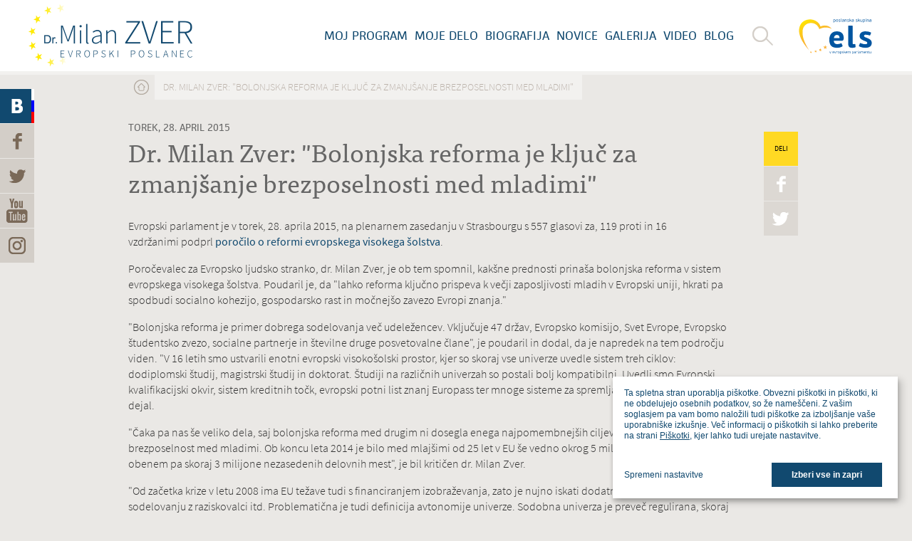

--- FILE ---
content_type: text/html; charset=utf-8
request_url: https://www.milanzver.eu/clanki/dr-milan-zver-bolonjska-reforma-je-kljuc-za-zmanjsanje-brezposelnosti-med-mladimi?mini=2021-12&qt-footer_contacts=0
body_size: 10151
content:
<!doctype html>
<!-- paulirish.com/2008/conditional-stylesheets-vs-css-hacks-answer-neither/ -->
<!--[if lt IE 7]> <html class="no-js lt-ie9 lt-ie8 lt-ie7" lang="sl" xml:lang="sl" dir="ltr" 
  xmlns:og="http://ogp.me/ns#"
  xmlns:content="http://purl.org/rss/1.0/modules/content/"
  xmlns:dc="http://purl.org/dc/terms/"
  xmlns:foaf="http://xmlns.com/foaf/0.1/"
  xmlns:rdfs="http://www.w3.org/2000/01/rdf-schema#"
  xmlns:sioc="http://rdfs.org/sioc/ns#"
  xmlns:sioct="http://rdfs.org/sioc/types#"
  xmlns:skos="http://www.w3.org/2004/02/skos/core#"
  xmlns:xsd="http://www.w3.org/2001/XMLSchema#"> <![endif]-->
<!--[if IE 7]>    <html class="no-js lt-ie9 lt-ie8" lang="sl" xml:lang="sl" dir="ltr" 
  xmlns:og="http://ogp.me/ns#"
  xmlns:content="http://purl.org/rss/1.0/modules/content/"
  xmlns:dc="http://purl.org/dc/terms/"
  xmlns:foaf="http://xmlns.com/foaf/0.1/"
  xmlns:rdfs="http://www.w3.org/2000/01/rdf-schema#"
  xmlns:sioc="http://rdfs.org/sioc/ns#"
  xmlns:sioct="http://rdfs.org/sioc/types#"
  xmlns:skos="http://www.w3.org/2004/02/skos/core#"
  xmlns:xsd="http://www.w3.org/2001/XMLSchema#"> <![endif]-->
<!--[if IE 8]>    <html class="no-js lt-ie9" lang="sl" xml:lang="sl" dir="ltr" 
  xmlns:og="http://ogp.me/ns#"
  xmlns:content="http://purl.org/rss/1.0/modules/content/"
  xmlns:dc="http://purl.org/dc/terms/"
  xmlns:foaf="http://xmlns.com/foaf/0.1/"
  xmlns:rdfs="http://www.w3.org/2000/01/rdf-schema#"
  xmlns:sioc="http://rdfs.org/sioc/ns#"
  xmlns:sioct="http://rdfs.org/sioc/types#"
  xmlns:skos="http://www.w3.org/2004/02/skos/core#"
  xmlns:xsd="http://www.w3.org/2001/XMLSchema#"> <![endif]-->
<!--[if gt IE 8]><!--> <html class="no-js" xml:lang="sl" lang="sl" dir="ltr" 
  xmlns:og="http://ogp.me/ns#"
  xmlns:content="http://purl.org/rss/1.0/modules/content/"
  xmlns:dc="http://purl.org/dc/terms/"
  xmlns:foaf="http://xmlns.com/foaf/0.1/"
  xmlns:rdfs="http://www.w3.org/2000/01/rdf-schema#"
  xmlns:sioc="http://rdfs.org/sioc/ns#"
  xmlns:sioct="http://rdfs.org/sioc/types#"
  xmlns:skos="http://www.w3.org/2004/02/skos/core#"
  xmlns:xsd="http://www.w3.org/2001/XMLSchema#"> <!--<![endif]-->
  <head>
    <meta http-equiv="Content-Type" content="text/html; charset=utf-8" />
<script src="https://www.google.com/recaptcha/api.js?hl=sl" async="async" defer="defer"></script>
<link rel="shortcut icon" href="https://www.milanzver.eu/sites/www.milanzver.eu/files/favicon.png" type="image/png" />
<meta content="IE=edge,chrome=1" http-equiv="X-UA-Compatible" />
<meta content="width=device-width, initial-scale=1.0, maximum-scale=1.0, user-scalable=no" name="viewport" />
<meta name="description" content="Evropski parlament je v torek, 28. aprila 2015, v Strasbourgu podprl poročilo o reformi evropskega visokega šolstva." />
<meta name="generator" content="Drupal 7 (http://drupal.org)" />
<link rel="canonical" href="https://www.milanzver.eu/clanki/dr-milan-zver-bolonjska-reforma-je-kljuc-za-zmanjsanje-brezposelnosti-med-mladimi" />
<link rel="shortlink" href="https://www.milanzver.eu/node/1531" />
<meta property="og:site_name" content="Milan Zver" />
<meta property="og:type" content="article" />
<meta property="og:url" content="https://www.milanzver.eu/clanki/dr-milan-zver-bolonjska-reforma-je-kljuc-za-zmanjsanje-brezposelnosti-med-mladimi" />
<meta property="og:title" content="Dr. Milan Zver: &quot;Bolonjska reforma je ključ za zmanjšanje brezposelnosti med mladimi&quot;" />
<meta property="og:description" content="Evropski parlament je v torek, 28. aprila 2015, v Strasbourgu podprl poročilo o reformi evropskega visokega šolstva." />
    <title>Dr. Milan Zver: "Bolonjska reforma je ključ za zmanjšanje brezposelnosti med mladimi" | Milan Zver</title>
    <link type="text/css" rel="stylesheet" href="https://www.milanzver.eu/sites/www.milanzver.eu/files/css/css_kShW4RPmRstZ3SpIC-ZvVGNFVAi0WEMuCnI0ZkYIaFw.css" media="all" />
<link type="text/css" rel="stylesheet" href="https://www.milanzver.eu/sites/www.milanzver.eu/files/css/css__APzEdlljqKkiqmDaDdpOoKDC2QyqrFw4GKU69GY6w4.css" media="all" />
<link type="text/css" rel="stylesheet" href="https://www.milanzver.eu/sites/www.milanzver.eu/files/css/css_Rxw0LJ1_Cv0eTNdiaElekrgifntjU3sTfGX9XMfITno.css" media="all" />
<link type="text/css" rel="stylesheet" href="https://www.milanzver.eu/sites/www.milanzver.eu/files/css/css_4vV7cQNKchVRQzxWAhnQODUspqM-BLyL3FY9kVnDkd4.css" media="all" />
    <script type="text/javascript" src="https://www.milanzver.eu/sites/all/libraries/modernizr/modernizr-custom.js?sohxtp"></script>
<script type="text/javascript" src="https://www.milanzver.eu/sites/www.milanzver.eu/files/js/js_dxGIfXEaZtiV2AZIXHjVIzl1b6T902aR9PsqVhYwkJg.js"></script>
<script type="text/javascript" src="https://www.milanzver.eu/sites/www.milanzver.eu/files/js/js_83KVtdNTwZMUjLhG2taoG8mCF5awAfWKbJHuY5ShrLU.js"></script>
<script type="text/javascript" src="https://www.milanzver.eu/sites/www.milanzver.eu/files/js/js_4BxqkejeppQds8lp0-1tiPrWMazPd8wHATYZ_2lx_38.js"></script>
<script type="text/javascript" src="https://use.typekit.com/hzz2faw.js"></script>
<script type="text/javascript" src="https://use.typekit.com/ojc8oth.js"></script>
<script type="text/javascript">
<!--//--><![CDATA[//><!--
try{Typekit.load();}catch(e){}
//--><!]]>
</script>
<script type="text/javascript" src="https://www.milanzver.eu/sites/www.milanzver.eu/files/js/js_gbGu956tC4rgYMitPD0ju2RWNC0GU7PIdN7Dzo4mj7E.js"></script>
<script type="text/javascript">
<!--//--><![CDATA[//><!--
jQuery.extend(Drupal.settings, {"basePath":"\/","pathPrefix":"","setHasJsCookie":0,"ajaxPageState":{"theme":"zver","theme_token":"34k5zMiOlxFO2Jl02ili6gv0UzznKo96SjfXqdLyXSA","jquery_version":"1.7","js":{"sites\/www.milanzver.eu\/modules\/contrib\/clientside_validation\/clientside_validation.ie8.js":1,"sites\/www.milanzver.eu\/modules\/contrib\/clientside_validation\/clientside_validation_html5\/clientside_validation_html5.js":1,"sites\/www.milanzver.eu\/modules\/contrib\/clientside_validation\/clientside_validation.js":1,"sites\/all\/libraries\/modernizr\/modernizr-custom.js":1,"sites\/all\/modules\/contrib\/jquery_update\/replace\/jquery\/1.7\/jquery.min.js":1,"misc\/jquery-extend-3.4.0.js":1,"misc\/jquery-html-prefilter-3.5.0-backport.js":1,"misc\/jquery.once.js":1,"misc\/drupal.js":1,"sites\/www.milanzver.eu\/modules\/contrib\/beautytips\/js\/jquery.bt.min.js":1,"sites\/www.milanzver.eu\/modules\/contrib\/beautytips\/js\/beautytips.min.js":1,"sites\/all\/modules\/contrib\/jquery_update\/replace\/ui\/external\/jquery.cookie.js":1,"sites\/www.milanzver.eu\/modules\/contrib\/clientside_validation\/jquery.form.js":1,"misc\/form-single-submit.js":1,"misc\/ajax.js":1,"sites\/all\/modules\/contrib\/jquery_update\/js\/jquery_update.js":1,"misc\/progress.js":1,"public:\/\/languages\/sl_tYcNT5keRvV90AkT8Wu9ShmxzGF0_j8JsOREClPBZ70.js":1,"sites\/all\/modules\/contrib\/fancybox\/fancybox.js":1,"sites\/all\/libraries\/fancybox\/source\/jquery.fancybox.pack.js":1,"sites\/all\/modules\/contrib\/captcha\/captcha.js":1,"sites\/www.milanzver.eu\/modules\/contrib\/clientside_validation\/jquery-validate\/jquery.validate.min.js":1,"sites\/www.milanzver.eu\/modules\/contrib\/beautytips\/other_libs\/jquery.hoverIntent.minified.js":1,"misc\/textarea.js":1,"sites\/all\/modules\/contrib\/webform\/js\/webform.js":1,"sites\/www.milanzver.eu\/modules\/contrib\/quicktabs\/js\/quicktabs.js":1,"https:\/\/use.typekit.com\/hzz2faw.js":1,"https:\/\/use.typekit.com\/ojc8oth.js":1,"0":1,"sites\/www.milanzver.eu\/themes\/zver\/js\/vendor\/jquery.placeholder.min.js":1,"sites\/www.milanzver.eu\/themes\/zver\/js\/vendor\/jquery.mCustomScrollbar.concat.min.js":1,"sites\/www.milanzver.eu\/themes\/zver\/js\/vendor\/jquery.tooltipster.min.js":1,"sites\/www.milanzver.eu\/themes\/zver\/js\/script.js":1,"sites\/www.milanzver.eu\/themes\/zver\/js\/plugins.js":1},"css":{"modules\/system\/system.base.css":1,"modules\/system\/system.messages.css":1,"modules\/system\/system.theme.css":1,"sites\/all\/modules\/contrib\/calendar\/css\/calendar_multiday.css":1,"sites\/www.milanzver.eu\/modules\/contrib\/calendar_tooltips\/calendar_tooltips.css":1,"modules\/field\/theme\/field.css":1,"modules\/node\/node.css":1,"modules\/search\/search.css":1,"modules\/user\/user.css":1,"sites\/all\/modules\/contrib\/views\/css\/views.css":1,"sites\/www.milanzver.eu\/themes\/zver\/css\/tabs.css":1,"sites\/all\/modules\/contrib\/ctools\/css\/ctools.css":1,"sites\/all\/libraries\/fancybox\/source\/jquery.fancybox.css":1,"public:\/\/honeypot\/honeypot.css":1,"sites\/all\/modules\/contrib\/webform\/css\/webform.css":1,"public:\/\/spamicide\/feed_me.css":1,"sites\/www.milanzver.eu\/modules\/contrib\/quicktabs\/css\/quicktabs.css":1,"sites\/www.milanzver.eu\/themes\/zver\/css\/animate.css":1,"sites\/www.milanzver.eu\/themes\/zver\/css\/tooltipster.css":1,"sites\/www.milanzver.eu\/themes\/zver\/css\/style.css":1,"sites\/www.milanzver.eu\/themes\/zver\/css\/cookies.css":1,"sites\/www.milanzver.eu\/themes\/zver\/sass\/main.scss":1}},"beautytipStyles":{"default":{"fill":"#11496F","strokeWidth":0,"width":"300px","padding":"20px","spikeGirth":10,"spikeLength":5,"shadow":""},"plain":[],"netflix":{"positions":["right","left"],"fill":"#FFF","padding":5,"shadow":true,"shadowBlur":12,"strokeStyle":"#B9090B","spikeLength":50,"spikeGirth":60,"cornerRadius":10,"centerPointY":0.1,"overlap":-8,"cssStyles":{"fontSize":"12px","fontFamily":"arial,helvetica,sans-serif"}},"facebook":{"fill":"#F7F7F7","padding":8,"strokeStyle":"#B7B7B7","cornerRadius":0,"cssStyles":{"fontFamily":"\u0022lucida grande\u0022,tahoma,verdana,arial,sans-serif","fontSize":"11px"}},"transparent":{"fill":"rgba(0, 0, 0, .8)","padding":20,"strokeStyle":"#CC0","strokeWidth":3,"spikeLength":40,"spikeGirth":40,"cornerRadius":40,"cssStyles":{"color":"#FFF","fontWeight":"bold"}},"big-green":{"fill":"#00FF4E","padding":20,"strokeWidth":0,"spikeLength":40,"spikeGirth":40,"cornerRadius":15,"cssStyles":{"fontFamily":"\u0022lucida grande\u0022,tahoma,verdana,arial,sans-serif","fontSize":"14px"}},"google-maps":{"positions":["top","bottom"],"fill":"#FFF","padding":15,"strokeStyle":"#ABABAB","strokeWidth":1,"spikeLength":65,"spikeGirth":40,"cornerRadius":25,"centerPointX":0.9,"cssStyles":[]},"hulu":{"fill":"#F4F4F4","strokeStyle":"#666666","spikeLength":20,"spikeGirth":10,"width":350,"overlap":0,"centerPointY":1,"cornerRadius":0,"cssStyles":{"fontFamily":"\u0022Lucida Grande\u0022,Helvetica,Arial,Verdana,sans-serif","fontSize":"12px","padding":"10px 14px"},"shadow":true,"shadowColor":"rgba(0,0,0,.5)","shadowBlur":8,"shadowOffsetX":4,"shadowOffsetY":4}},"beautytips":{".beautytips":{"cssSelect":".beautytips","style":"plain"},"calendar-tooltips":{"cssSelect":".calendar-calendar .mini-day-on a, .calendar-calendar .day a, .calendar-calendar .mini-day-on span, .calendar-calendar .day span","contentSelector":"$(this).next().html()","hoverIntentOpts":{"timeout":"2000","interval":0},"style":"plain","list":["contentSelector","hoverIntentOpts"]}},"fancybox":{"options":{"padding":0,"margin":40,"scrolling":"no","wrapCSS":"fancybox-zver","nextClick":1,"mouseWheel":0,"nextEffect":"fade","prevEffect":"fade"},"selectors":[".fancybox"]},"better_exposed_filters":{"views":{"blog":{"displays":{"blog_post":{"filters":[]}}}}},"urlIsAjaxTrusted":{"\/clanki\/dr-milan-zver-bolonjska-reforma-je-kljuc-za-zmanjsanje-brezposelnosti-med-mladimi?mini=2021-12\u0026qt-footer_contacts=0":true,"\/poslji-milanu-nekaj-lepega?mini=2021-12\u0026qt-footer_contacts=0":true,"\/quicktabs\/ajax\/footer_contacts\/0\/block\/bean_delta_contact\/1":true,"\/quicktabs\/ajax\/footer_contacts\/1\/block\/bean_delta_contact-brussels\/1":true,"\/quicktabs\/ajax\/footer_contacts\/2\/block\/bean_delta_contact-strasbourg\/1":true,"\/quicktabs\/ajax\/footer_contacts\/3\/block\/bean_delta_contact-slovenia\/1":true},"ajax":{"quicktabs-tab-footer_contacts-0":{"progress":{"message":"","type":"throbber"},"event":"click","url":"\/quicktabs\/ajax\/footer_contacts\/0\/block\/bean_delta_contact\/1"},"quicktabs-tab-footer_contacts-1":{"progress":{"message":"","type":"throbber"},"event":"click","url":"\/quicktabs\/ajax\/footer_contacts\/1\/block\/bean_delta_contact-brussels\/1"},"quicktabs-tab-footer_contacts-2":{"progress":{"message":"","type":"throbber"},"event":"click","url":"\/quicktabs\/ajax\/footer_contacts\/2\/block\/bean_delta_contact-strasbourg\/1"},"quicktabs-tab-footer_contacts-3":{"progress":{"message":"","type":"throbber"},"event":"click","url":"\/quicktabs\/ajax\/footer_contacts\/3\/block\/bean_delta_contact-slovenia\/1"}},"quicktabs":{"qt_footer_contacts":{"name":"footer_contacts","tabs":[{"bid":"bean_delta_contact","hide_title":1},{"bid":"bean_delta_contact-brussels","hide_title":1},{"bid":"bean_delta_contact-strasbourg","hide_title":1},{"bid":"bean_delta_contact-slovenia","hide_title":1}],"better_exposed_filters":{"views":{"blog":{"displays":{"blog_post":{"filters":[]}}}}}}},"clientsideValidation":{"forms":{"search-block-form":{"errorPlacement":1,"general":{"errorClass":"error","wrapper":"li","validateTabs":"","scrollTo":1,"scrollSpeed":1000,"disableHtml5Validation":1,"validateOnBlur":1,"validateOnBlurAlways":0,"validateOnKeyUp":1,"validateBeforeAjax":0,"validateOnSubmit":1,"showMessages":0,"errorElement":"label"},"rules":{"search_block_form":{"maxlength":128,"messages":{"maxlength":"I\u0161\u010di field has to have maximum 128 values."}}}},"webform-client-form-98":{"errorPlacement":1,"general":{"errorClass":"error","wrapper":"li","validateTabs":"","scrollTo":1,"scrollSpeed":1000,"disableHtml5Validation":1,"validateOnBlur":1,"validateOnBlurAlways":0,"validateOnKeyUp":1,"validateBeforeAjax":0,"validateOnSubmit":1,"showMessages":0,"errorElement":"label"},"rules":{"submitted[vase_sprocilo]":{"required":true,"messages":{"required":"Polje Va\u0161e spro\u010dilo je obvezno."}},"submitted[vasa_e_posta]":{"required":true,"messages":{"required":"Polje Va\u0161a e-po\u0161ta je obvezno.","email":"Vne\u0161en elektronski naslov ni veljaven."},"email":true},"captcha_response":{"captcha":{"captcha_validate":"recaptcha_captcha_validation","token":"1vwb56xUzki5PDk7u99IbDWeSO6qkbMrZxkhar6Yl_I","captcha_token":"8c5040af7f08e62c8f405c0de18e2083"},"messages":{"captcha":"Wrong answer for captcha"}},"url":{"maxlength":128,"messages":{"maxlength":"Leave this field blank field has a max length of 128 characters."}},"feed_me":{"maxlength":128,"messages":{"maxlength":"feed me field has a max length of 128 characters."}}}}},"general":{"usexregxp":0,"months":{"januar":1,"Jan":1,"februar":2,"Feb":2,"marec":3,"Mar":3,"april":4,"Apr":4,"Maj":5,"Junij":6,"Jun":6,"julij":7,"Jul":7,"avgust":8,"Aug":8,"september":9,"Sep":9,"oktober":10,"Okt":10,"november":11,"Nov":11,"december":12,"Dec":12}},"groups":{"search-block-form":{},"webform-client-form-98":{}}}});
//--><!]]>
</script>

    <!-- Google Analytics -->
    <script data-type="application/javascript" type="text/plain" data-name="google-analytics">
        (function(i,s,o,g,r,a,m){i['GoogleAnalyticsObject']=r;i[r]=i[r]||function(){
        (i[r].q=i[r].q||[]).push(arguments)},i[r].l=1*new Date();a=s.createElement(o),
        m=s.getElementsByTagName(o)[0];a.async=1;a.src=g;m.parentNode.insertBefore(a,m)
        })(window,document,'script','https://www.google-analytics.com/analytics.js','ga');

        ga('create', 'UA-37470250-23', 'auto');
        ga('send', 'pageview');
      </script>
    <!-- End Google Analytics -->
  </head>
  <body class="html not-front not-logged-in no-sidebars page-node page-node- page-node-1531 node-type-clanek i18n-sl" >
    <!--[if lt IE 7]>
      <p class="chromeframe">You are using an <strong>outdated</strong> browser. Please <a href="http://browsehappy.com/">upgrade your browser</a> or <a href="http://www.google.com/chromeframe/?redirect=true">activate Google Chrome Frame</a> to improve your experience.</p>
    <![endif]-->
        <div id="fb-root"></div>
<script src="//connect.facebook.net/sl_SI/all.js"></script>
<script>
  FB.init({
    appId  : '674841705901045',
    status : true, // check login status
    cookie : true, // enable cookies to allow the server to access the session
    xfbml  : true,  // parse XFBML
    version  : 'v3.3'
  });
</script>

<div id="page" class="page page">

  <header id="header" class="header">
	<div class="header-wrapper">
		<a href="/" title="Milan Zver" rel="home" id="logo" class="logo"></a>
	  <div class="mobile-menu"></div>
	  <nav id="navigation" class="navigation">
	      <div class="region region-header">
    <div id="block-menu_block-2" class="block block-menu-block block-odd clearfix">
  <div class="block-inner">
                <div class="content" >
      <div class="menu-block-wrapper menu-block-2 menu-name-main-menu parent-mlid-0 menu-level-1">
  <ul class="menu"><li class="first leaf menu-mlid-753 moj-program mid-753"><a href="/moj-program">Moj program</a></li>
<li class="leaf menu-mlid-752 moje-delo mid-752"><a href="/kaj-sem-naredil" title="">Moje delo</a></li>
<li class="leaf menu-mlid-457 biografija mid-457"><a href="/biografija">Biografija</a></li>
<li class="leaf menu-mlid-458 novice mid-458"><a href="/novice">Novice</a></li>
<li class="leaf menu-mlid-563 galerija mid-563"><a href="/galerija">Galerija</a></li>
<li class="leaf menu-mlid-611 video mid-611"><a href="/video" title="Video">Video</a></li>
<li class="last leaf menu-mlid-564 blog mid-564"><a href="/blog">Blog</a></li>
</ul></div>
    </div>
  </div>
</div><div id="block-search-form" class="block block-search block-even clearfix">
  <div class="block-inner">
                <div class="content" >
      <form action="/clanki/dr-milan-zver-bolonjska-reforma-je-kljuc-za-zmanjsanje-brezposelnosti-med-mladimi?mini=2021-12&amp;qt-footer_contacts=0" method="post" id="search-block-form" accept-charset="UTF-8"><div><div class="container-inline">
      <h2 class="element-invisible">Iskalnik</h2>
    <div class="form-item form-type-textfield form-item-search-block-form">
  <label class="element-invisible" for="edit-search-block-form--2">Išči </label>
 <input title="Vpišite izraze, ki jih želite poiskati." placeholder="Poiščite na strani" type="text" id="edit-search-block-form--2" name="search_block_form" value="" size="15" maxlength="128" class="form-text" />
</div>
<div class="form-actions form-wrapper" id="edit-actions"><input type="submit" id="edit-submit" name="op" value="Poiščite" class="form-submit" /></div><input type="hidden" name="form_build_id" value="form-JMYQPpKVZhDe6Pbryz_sCC7wsRZ2SQQrAa507vh0LQc" />
<input type="hidden" name="form_id" value="search_block_form" />
</div>
</div></form>    </div>
  </div>
</div>  </div>
	  </nav>
	  <div id="elsLogo">
	      <div class="elsLogo--wrapper">
	          <img src="/sites/www.milanzver.eu/themes/zver/images/logo_els_2.svg">
	      </div>
	  </div>
	</div>
	<div class="clear"></div>
</header>
  <div id="main" class="main clearfix" role="main">

    <div class="sidebar">
      <div class="sidebar-button sidebar-blog"><a href="/blog">
        <span class="flag">
          <span class="white"></span>
          <span class="blue"></span>
          <span class="red"></span>
        </span>
      </a></div>
      <div class="sidebar-button sidebar-facebook"><a href="https://www.facebook.com/pages/Milan-Zver/104029882965655" target="_blank" data-social-plugin="facebook"></a></div>
      <div class="sidebar-button sidebar-twitter"><a href="https://twitter.com/MilanZver" target="_blank" data-social-plugin="twitter"></a></div>
      <div class="sidebar-youtube"><a href="http://www.youtube.com/channel/UCmPosTM3HcqDUP5HECze-5A" target="_blank"></a></div>
      <div class="sidebar-instagram"><a href="https://www.instagram.com/milan.zver/" target="_blank"></a></div>

      <div class="social-plugin social-plugin-facebook">
        <div class="popup-close"></div>
        <div class="fb-like-box" data-href="https://www.facebook.com/milan.zver" data-height="270" data-width="270" data-colorscheme="light" data-show-faces="false" data-header="false" data-stream="true" data-show-border="false"></div>
      </div>
      <div class="social-plugin social-plugin-twitter">
        <div class="popup-close"></div>
        <a class="twitter-timeline" data-dnt="true" href="https://twitter.com/MilanZver" data-widget-id="440481384696537088" data-link-color="#11496f" height="270" lang="SL">Tweets by @MilanZver</a>
        <script>!function(d,s,id){var js,fjs=d.getElementsByTagName(s)[0],p=/^http:/.test(d.location)?'http':'https';if(!d.getElementById(id)){js=d.createElement(s);js.id=id;js.src=p+"://platform.twitter.com/widgets.js";fjs.parentNode.insertBefore(js,fjs);}}(document,"script","twitter-wjs");</script>
      </div>
      <div class="social-plugin social-plugin-youtube">
        <div class="popup-close"></div>
      </div>
    </div>

          <header id="content-header" class="content-header">
        <h2 class="element-invisible">Nahajate se tukaj</h2><div class="breadcrumb"><a href="/" class="breadcrumb-home"><img typeof="foaf:Image" src="https://www.milanzver.eu/sites/www.milanzver.eu/themes/zver/images/breadcrumb-home.png" width="36" height="36" alt="Domov" title="Domov" /></a><span class="breadcrumb-title">Dr. Milan Zver: &quot;Bolonjska reforma je ključ za zmanjšanje brezposelnosti med mladimi&quot; </span></div>        <div class="clear"></div>
                  <div class="tabs"></div>
                                  <div class="node-submitted">torek, 28. April 2015</div>
                          <h1 class="title">Dr. Milan Zver: &quot;Bolonjska reforma je ključ za zmanjšanje brezposelnosti med mladimi&quot; </h1>
                                  <div class="social-share">
            <div class="social-title">Deli</div>
            <div class="social-button social-facebook" data-share-title="Dr. Milan Zver: &quot;Bolonjska reforma je ključ za zmanjšanje brezposelnosti med mladimi&quot; " data-share-link="/clanki/dr-milan-zver-bolonjska-reforma-je-kljuc-za-zmanjsanje-brezposelnosti-med-mladimi" data-social-type="facebook"></div>
            <div class="social-button social-twitter" data-share-title="Dr. Milan Zver: &quot;Bolonjska reforma je ključ za zmanjšanje brezposelnosti med mladimi&quot; " data-share-link="/clanki/dr-milan-zver-bolonjska-reforma-je-kljuc-za-zmanjsanje-brezposelnosti-med-mladimi" data-social-type="twitter"></div>
          </div>
              </header>
              <section id="content-area" class="content-area">
          <div class="region region-content">
    <div id="block-system-main" class="block block-system block-odd clearfix">
  <div class="block-inner">
                <div class="content" >
      
<article id="node-1531" class="node node-clanek node-odd">
  <div class="field field-name-body field-type-text-with-summary field-label-hidden"><div class="field-items"><div class="field-item even" property="content:encoded"><p>Evropski parlament je v torek, 28. aprila 2015, na plenarnem zasedanju v Strasbourgu s 557 glasovi za, 119 proti in 16 vzdržanimi podprl <a href="http://www.europarl.europa.eu/sides/getDoc.do?type=TA&amp;reference=P8-TA-2015-0107&amp;language=SL&amp;ring=A8-2015-0121">poročilo o reformi evropskega visokega šolstva</a>.</p>
<p>Poročevalec za Evropsko ljudsko stranko, dr. Milan Zver, je ob tem spomnil, kakšne prednosti prinaša bolonjska reforma v sistem evropskega visokega šolstva. Poudaril je, da "lahko reforma ključno prispeva k večji zaposljivosti mladih v Evropski uniji, hkrati pa spodbudi socialno kohezijo, gospodarsko rast in močnejšo zavezo Evropi znanja."</p>
<p>"Bolonjska reforma je primer dobrega sodelovanja več udeležencev. Vključuje 47 držav, Evropsko komisijo, Svet Evrope, Evropsko študentsko zvezo, socialne partnerje in številne druge posvetovalne člane", je poudaril in dodal, da je napredek na tem področju viden. "V 16 letih smo ustvarili enotni evropski visokošolski prostor, kjer so skoraj vse univerze uvedle sistem treh ciklov: dodiplomski študij, magistrski študij in doktorat. Študiji na različnih univerzah so postali bolj kompatibilni. Uvedli smo Evropski kvalifikacijski okvir, sistem kreditnih točk, evropski potni list znanj Europass ter mnoge sisteme za spremljanje kakovosti študija," je dejal.</p>
<p>"Čaka pa nas še veliko dela, saj bolonjska reforma med drugim ni dosegla enega najpomembnejših ciljev, to je zmanjšati brezposelnost med mladimi. Ob koncu leta 2014 je bilo med mlajšimi od 25 let v EU še vedno okrog 5 milijonov nezaposlenih, obenem pa skoraj 3 milijone nezasedenih delovnih mest", je bil kritičen dr. Milan Zver.</p>
<p>"Od začetka krize v letu 2008 ima EU težave tudi s financiranjem izobraževanja, zato je nujno iskati dodatne vire v gospodarstvu, v sodelovanju z raziskovalci itd. Problematična je tudi definicija avtonomije univerze. Sodobna univerza je preveč regulirana, skoraj podržavljena in potrebno jo je osvoboditi spon," je dejal ter dodal, da "raznovrstnost financiranja visokega šolstva najbolje zagotavlja njegovo neodvisnost."</p>
<p>"Če želimo doseči vse te cilje, mora biti visoko šolstvo fleksibilno. Bolj kot podatke mora posredovati kompetence ter znanje, ki je uporabno. Upoštevati mora potrebe študentov, trga dela, gospodarstva in družbe nasploh," je še med drugim povedal dr. Milan Zver.</p>
</div></div></div><div class="field field-name-field-slike field-type-image field-label-hidden"><div class="field-items"><div class="field-item even"><a href="https://www.milanzver.eu/sites/www.milanzver.eu/files/slike/aa039550.jpg" title="Dr. Milan Zver: &quot;Bolonjska reforma je ključ za zmanjšanje brezposelnosti med mladimi&quot; " class="fancybox" data-fancybox-group="gallery-post-1531"><img typeof="foaf:Image" src="https://www.milanzver.eu/sites/www.milanzver.eu/files/styles/gallery_page/public/slike/aa039550.jpg?itok=FtpAk33k" data-fid="2750" width="158" height="158" alt="" title="" /></a></div></div></div></article>

    </div>
  </div>
</div><div id="block-prev_next-0" class="block block-prev-next block-even clearfix">
  <div class="block-inner">
                <div class="content" >
      <ul class="prev-next-links"><li class="prev-next-link-prev"><a href="/clanki/pomoc-ep-pri-vecanju-zaposljivosti-mladih-v-eu">« Prejšnja vsebina</a></li><li class="prev-next-link-next"><a href="/clanki/resevanje-problema-migracij-naj-temelji-na-nacelu-solidarnosti">Naslednja vsebina »</a></li></ul>    </div>
  </div>
</div>  </div>
      </section>
      </div>

  <footer id="footer" class="footer">
	<div class="footer-top">
			</div>
	<div class="footer-middle">
		  <div class="region region-footer-middle">
    <section id="block-views-blog-blog_post" class="block block-views block-odd clearfix">
  <div class="block-inner">
              <h2 class="block-title">Zadnje na blogu</h2>
            <div class="content" >
      <div class="view view-blog view-id-blog view-display-id-blog_post view-dom-id-8c0bd1233dde9a576a5d26a167bb87ae">
        
  
  
      <div class="view-content">
        <div class="views-row views-row-1 views-row-odd views-row-first views-row-last">
      
          <div class="date">torek, 12. Julij 2022</div>    
          <h2 class="title"><a href="/blog/erasmus-je-po-koronakrizi-dobil-nov-zagon">Erasmus+ je po koronakrizi dobil nov zagon</a></h2>    
          <div class="summary"><p>Dragi mladi, dragi prijatelji,</p></div>    
          <div class="more"><a href="/blog/erasmus-je-po-koronakrizi-dobil-nov-zagon">Preberite več »</a></div>    </div>
    </div>
  
  
  
  
  
  
</div>    </div>
  </div>
</section><section id="block-webform-client-block-98" class="block block-webform block-even clearfix">
  <div class="block-inner">
              <h2 class="block-title">Pošlji Milanu nekaj lepega</h2>
            <div class="content" >
      
<article id="node-98" class="node node-webform node-even">
  <form class="webform-client-form webform-client-form-98" action="/poslji-milanu-nekaj-lepega?mini=2021-12&amp;qt-footer_contacts=0" method="post" id="webform-client-form-98" accept-charset="UTF-8"><div><div  class="form-item webform-component webform-component-textarea webform-component--vase-sprocilo">
  <label class="element-invisible" for="edit-submitted-vase-sprocilo">Vaše spročilo <span class="form-required" title="To polje je obvezno.">*</span></label>
 <div class="form-textarea-wrapper resizable"><textarea required="required" placeholder="Vaše spročilo" id="edit-submitted-vase-sprocilo" name="submitted[vase_sprocilo]" cols="60" rows="5" class="form-textarea required"></textarea></div>
</div>
<div  class="form-item webform-component webform-component-email webform-component--vasa-e-posta">
  <label class="element-invisible" for="edit-submitted-vasa-e-posta">Vaša e-pošta <span class="form-required" title="To polje je obvezno.">*</span></label>
 <input required="required" class="email form-text form-email required" placeholder="Vaša e-pošta" type="email" id="edit-submitted-vasa-e-posta" name="submitted[vasa_e_posta]" size="60" />
</div>
<input type="hidden" name="details[sid]" />
<input type="hidden" name="details[page_num]" value="1" />
<input type="hidden" name="details[page_count]" value="1" />
<input type="hidden" name="details[finished]" value="0" />
<input type="hidden" name="form_build_id" value="form-nqg_G5aZw13SlLKH96gpIsRfr_PLhfOMRGTL_eVPNb8" />
<input type="hidden" name="form_id" value="webform_client_form_98" />
<input type="hidden" name="honeypot_time" value="1768724874|dnMFo2-NE1O1MNQELJBwWf7DqIDxefB-pK0Nng_lOoE" />
<div class="edit-feed-me-wrapper"><div class="form-item form-type-textfield form-item-feed-me">
  <label for="edit-feed-me">feed me </label>
 <input type="text" id="edit-feed-me" name="feed_me" value="" size="20" maxlength="128" class="form-text" />
<div class="description">To prevent automated spam submissions leave this field empty.</div>
</div>
</div><div class="url-textfield"><div class="form-item form-type-textfield form-item-url">
  <label for="edit-url">Leave this field blank </label>
 <input autocomplete="off" type="text" id="edit-url" name="url" value="" size="20" maxlength="128" class="form-text" />
</div>
</div><div class="captcha"><input type="hidden" name="captcha_sid" value="36418739" />
<input type="hidden" name="captcha_token" value="8c5040af7f08e62c8f405c0de18e2083" />
<input type="hidden" name="captcha_response" value="Google no captcha" />
<div class="g-recaptcha" data-sitekey="6LfIFxciAAAAANi6oRYY5L8B-DvZ3ta55SGwm6ep" data-theme="light" data-type="image"></div></div><div class="form-actions"><input class="webform-submit button-primary form-submit" type="submit" name="op" value="Pošljite sporočilo »" /></div></div></form><div class="field field-name-body field-type-text-with-summary field-label-hidden"><div class="field-items"><div class="field-item even" property="content:encoded"><p><a href="/pisma-podpore">Preberi pisma podpore »</a></p>
</div></div></div></article>

    </div>
  </div>
</section>  </div>
		<div class="clear"></div>
	</div>
	<div class="footer-bottom">
		  <div class="region region-footer-bottom">
    <div id="block-quicktabs-footer_contacts" class="block block-quicktabs block-even clearfix">
  <div class="block-inner">
                <div class="content" >
      <div  id="quicktabs-footer_contacts" class="quicktabs-wrapper quicktabs-style-nostyle"><div class="item-list"><ul class="quicktabs-tabs quicktabs-style-nostyle"><li class="active first"><a href="/clanki/dr-milan-zver-bolonjska-reforma-je-kljuc-za-zmanjsanje-brezposelnosti-med-mladimi?mini=2021-12&amp;qt-footer_contacts=0#qt-footer_contacts" id="quicktabs-tab-footer_contacts-0" class="quicktabs-tab quicktabs-tab-block quicktabs-tab-block-bean-delta-contact active">Kontakt</a></li>
<li><a href="/clanki/dr-milan-zver-bolonjska-reforma-je-kljuc-za-zmanjsanje-brezposelnosti-med-mladimi?mini=2021-12&amp;qt-footer_contacts=1#qt-footer_contacts" id="quicktabs-tab-footer_contacts-1" class="quicktabs-tab quicktabs-tab-block quicktabs-tab-block-bean-delta-contact-brussels active">Bruselj</a></li>
<li><a href="/clanki/dr-milan-zver-bolonjska-reforma-je-kljuc-za-zmanjsanje-brezposelnosti-med-mladimi?mini=2021-12&amp;qt-footer_contacts=2#qt-footer_contacts" id="quicktabs-tab-footer_contacts-2" class="quicktabs-tab quicktabs-tab-block quicktabs-tab-block-bean-delta-contact-strasbourg active">Strasbourg</a></li>
<li class="last"><a href="/clanki/dr-milan-zver-bolonjska-reforma-je-kljuc-za-zmanjsanje-brezposelnosti-med-mladimi?mini=2021-12&amp;qt-footer_contacts=3#qt-footer_contacts" id="quicktabs-tab-footer_contacts-3" class="quicktabs-tab quicktabs-tab-block quicktabs-tab-block-bean-delta-contact-slovenia active">Slovenija</a></li>
</ul></div><div id="quicktabs-container-footer_contacts" class="quicktabs_main quicktabs-style-nostyle"><div  id="quicktabs-tabpage-footer_contacts-0" class="quicktabs-tabpage "><div id="block-bean-contact" class="block block-bean block-odd clearfix">
  <div class="block-inner">
                <div class="content" >
      <div class="entity entity-bean bean-vsebinski-blok clearfix" about="/block/contact" typeof="">
        <div class="content">
    <div class="field field-name-field-bean-body field-type-text-long field-label-hidden"><div class="field-items"><div class="field-item even"><h3>Evropski poslanec dr. Milan ZVER</h3>
<p>član EPP (Evropska ljudska stranka) - politična skupina v Evropskem parlamentu</p>
<h4>Odbori</h4>
<p>član <strong>Odbora za kulturo in izobraževanje</strong><br />
	nadomestni član <strong>Odbora za zunanje zadeve</strong></p>
<p><strong>član posebnega odbora Evropskega parlamenta za evropski ščit za demokracijo (EUDS)</strong></p>
<h4>Delegacije</h4>
<p>član <strong>delegacije za odnose z Izraelom</strong><br />
	nadomestni član delegacije <strong>pri stabilizacijsko-pridružitvenem parlamentarnem odboru EU-Srbija</strong></p>
<h4>Stalno poročevalstvo</h4>
<p><strong>stalni poročevalec Evropskega parlamenta za Skrbniški sklad Evropske unije</strong></p>
<h4>Skupine</h4>
<p>član <strong>neformalne skupine Evropskega spomina, namenjene ohranjanju spomina na vse žrtve totalitarnih režimov </strong></p>
<p>član <strong>neformalne skupine Evropskega parlamenta Prijatelji svobodnega Irana - Friends of Free Iran (FoFi)</strong></p>
<p><strong>Dr. Milan Zver</strong><br /><a href="mailto:milan.zver@europarl.europa.eu">milan.zver@europarl.europa.eu</a><br />
	T: +32 2 28 45315</p>
</div></div></div>  </div>
</div>
    </div>
  </div>
</div></div></div></div>    </div>
  </div>
</div><div id="block-bean-footer-logos" class="block block-bean block-odd clearfix">
  <div class="block-inner">
                <div class="content" >
      <div class="entity entity-bean bean-vsebinski-blok clearfix" about="/block/footer-logos" typeof="">
        <div class="content">
    <div class="field field-name-field-bean-body field-type-text-long field-label-hidden"><div class="field-items"><div class="field-item even"><ul><li><a href="http://www.sds.si/" target="_blank"><img alt="" src="/sites/www.milanzver.eu/files/galerija/footer-logo-1.png" /></a></li>
<li><a href="http://www.eppgroup.eu/" target="_blank"><img alt="" src="/sites/www.milanzver.eu/files/galerija/els-group_1.png" /></a></li>
<li><a href="http://www.europarl.europa.eu/portal/sl" target="_blank"><img alt="" src="/sites/www.milanzver.eu/files/galerija/footer-logo-3.png" /></a></li>
</ul></div></div></div>  </div>
</div>
    </div>
  </div>
</div><div id="block-bean-colophon" class="block block-bean block-even clearfix">
  <div class="block-inner">
                <div class="content" >
      <div class="entity entity-bean bean-vsebinski-blok clearfix" about="/block/colophon" typeof="">
        <h2>Kolofon</h2>
      <div class="content">
    <div class="field field-name-field-bean-body field-type-text-long field-label-hidden"><div class="field-items"><div class="field-item even"><p>© Evropski poslanec dr. Milan Zver, 2013. Vse pravice pridržane. <a href="/pravno-obvestilo">Pravno obvestilo</a> | <a href="/piskotki">Politika piškotkov</a></p>
</div></div></div>  </div>
</div>
    </div>
  </div>
</div>  </div>
	</div>
</footer>
</div>
    <script type="text/javascript" src="https://www.milanzver.eu/sites/www.milanzver.eu/files/js/js_LDEIeJ7189cHvTuhR1aZqVa7parJ2v6ODrE_UOzH3io.js"></script>

    <script defer type="application/javascript"
    src="../sites/www.milanzver.eu/themes/zver/js/config.js"></script>
    <script
      defer
      data-config="klaroConfig"
      type="application/javascript"
      src="https://cdn.kiprotect.com/klaro/v0.7/klaro.js">
    </script>
  </body>
</html>


--- FILE ---
content_type: text/html; charset=utf-8
request_url: https://www.google.com/recaptcha/api2/anchor?ar=1&k=6LfIFxciAAAAANi6oRYY5L8B-DvZ3ta55SGwm6ep&co=aHR0cHM6Ly93d3cubWlsYW56dmVyLmV1OjQ0Mw..&hl=sl&type=image&v=PoyoqOPhxBO7pBk68S4YbpHZ&theme=light&size=normal&anchor-ms=20000&execute-ms=30000&cb=43t2hcdqgv00
body_size: 49415
content:
<!DOCTYPE HTML><html dir="ltr" lang="sl"><head><meta http-equiv="Content-Type" content="text/html; charset=UTF-8">
<meta http-equiv="X-UA-Compatible" content="IE=edge">
<title>reCAPTCHA</title>
<style type="text/css">
/* cyrillic-ext */
@font-face {
  font-family: 'Roboto';
  font-style: normal;
  font-weight: 400;
  font-stretch: 100%;
  src: url(//fonts.gstatic.com/s/roboto/v48/KFO7CnqEu92Fr1ME7kSn66aGLdTylUAMa3GUBHMdazTgWw.woff2) format('woff2');
  unicode-range: U+0460-052F, U+1C80-1C8A, U+20B4, U+2DE0-2DFF, U+A640-A69F, U+FE2E-FE2F;
}
/* cyrillic */
@font-face {
  font-family: 'Roboto';
  font-style: normal;
  font-weight: 400;
  font-stretch: 100%;
  src: url(//fonts.gstatic.com/s/roboto/v48/KFO7CnqEu92Fr1ME7kSn66aGLdTylUAMa3iUBHMdazTgWw.woff2) format('woff2');
  unicode-range: U+0301, U+0400-045F, U+0490-0491, U+04B0-04B1, U+2116;
}
/* greek-ext */
@font-face {
  font-family: 'Roboto';
  font-style: normal;
  font-weight: 400;
  font-stretch: 100%;
  src: url(//fonts.gstatic.com/s/roboto/v48/KFO7CnqEu92Fr1ME7kSn66aGLdTylUAMa3CUBHMdazTgWw.woff2) format('woff2');
  unicode-range: U+1F00-1FFF;
}
/* greek */
@font-face {
  font-family: 'Roboto';
  font-style: normal;
  font-weight: 400;
  font-stretch: 100%;
  src: url(//fonts.gstatic.com/s/roboto/v48/KFO7CnqEu92Fr1ME7kSn66aGLdTylUAMa3-UBHMdazTgWw.woff2) format('woff2');
  unicode-range: U+0370-0377, U+037A-037F, U+0384-038A, U+038C, U+038E-03A1, U+03A3-03FF;
}
/* math */
@font-face {
  font-family: 'Roboto';
  font-style: normal;
  font-weight: 400;
  font-stretch: 100%;
  src: url(//fonts.gstatic.com/s/roboto/v48/KFO7CnqEu92Fr1ME7kSn66aGLdTylUAMawCUBHMdazTgWw.woff2) format('woff2');
  unicode-range: U+0302-0303, U+0305, U+0307-0308, U+0310, U+0312, U+0315, U+031A, U+0326-0327, U+032C, U+032F-0330, U+0332-0333, U+0338, U+033A, U+0346, U+034D, U+0391-03A1, U+03A3-03A9, U+03B1-03C9, U+03D1, U+03D5-03D6, U+03F0-03F1, U+03F4-03F5, U+2016-2017, U+2034-2038, U+203C, U+2040, U+2043, U+2047, U+2050, U+2057, U+205F, U+2070-2071, U+2074-208E, U+2090-209C, U+20D0-20DC, U+20E1, U+20E5-20EF, U+2100-2112, U+2114-2115, U+2117-2121, U+2123-214F, U+2190, U+2192, U+2194-21AE, U+21B0-21E5, U+21F1-21F2, U+21F4-2211, U+2213-2214, U+2216-22FF, U+2308-230B, U+2310, U+2319, U+231C-2321, U+2336-237A, U+237C, U+2395, U+239B-23B7, U+23D0, U+23DC-23E1, U+2474-2475, U+25AF, U+25B3, U+25B7, U+25BD, U+25C1, U+25CA, U+25CC, U+25FB, U+266D-266F, U+27C0-27FF, U+2900-2AFF, U+2B0E-2B11, U+2B30-2B4C, U+2BFE, U+3030, U+FF5B, U+FF5D, U+1D400-1D7FF, U+1EE00-1EEFF;
}
/* symbols */
@font-face {
  font-family: 'Roboto';
  font-style: normal;
  font-weight: 400;
  font-stretch: 100%;
  src: url(//fonts.gstatic.com/s/roboto/v48/KFO7CnqEu92Fr1ME7kSn66aGLdTylUAMaxKUBHMdazTgWw.woff2) format('woff2');
  unicode-range: U+0001-000C, U+000E-001F, U+007F-009F, U+20DD-20E0, U+20E2-20E4, U+2150-218F, U+2190, U+2192, U+2194-2199, U+21AF, U+21E6-21F0, U+21F3, U+2218-2219, U+2299, U+22C4-22C6, U+2300-243F, U+2440-244A, U+2460-24FF, U+25A0-27BF, U+2800-28FF, U+2921-2922, U+2981, U+29BF, U+29EB, U+2B00-2BFF, U+4DC0-4DFF, U+FFF9-FFFB, U+10140-1018E, U+10190-1019C, U+101A0, U+101D0-101FD, U+102E0-102FB, U+10E60-10E7E, U+1D2C0-1D2D3, U+1D2E0-1D37F, U+1F000-1F0FF, U+1F100-1F1AD, U+1F1E6-1F1FF, U+1F30D-1F30F, U+1F315, U+1F31C, U+1F31E, U+1F320-1F32C, U+1F336, U+1F378, U+1F37D, U+1F382, U+1F393-1F39F, U+1F3A7-1F3A8, U+1F3AC-1F3AF, U+1F3C2, U+1F3C4-1F3C6, U+1F3CA-1F3CE, U+1F3D4-1F3E0, U+1F3ED, U+1F3F1-1F3F3, U+1F3F5-1F3F7, U+1F408, U+1F415, U+1F41F, U+1F426, U+1F43F, U+1F441-1F442, U+1F444, U+1F446-1F449, U+1F44C-1F44E, U+1F453, U+1F46A, U+1F47D, U+1F4A3, U+1F4B0, U+1F4B3, U+1F4B9, U+1F4BB, U+1F4BF, U+1F4C8-1F4CB, U+1F4D6, U+1F4DA, U+1F4DF, U+1F4E3-1F4E6, U+1F4EA-1F4ED, U+1F4F7, U+1F4F9-1F4FB, U+1F4FD-1F4FE, U+1F503, U+1F507-1F50B, U+1F50D, U+1F512-1F513, U+1F53E-1F54A, U+1F54F-1F5FA, U+1F610, U+1F650-1F67F, U+1F687, U+1F68D, U+1F691, U+1F694, U+1F698, U+1F6AD, U+1F6B2, U+1F6B9-1F6BA, U+1F6BC, U+1F6C6-1F6CF, U+1F6D3-1F6D7, U+1F6E0-1F6EA, U+1F6F0-1F6F3, U+1F6F7-1F6FC, U+1F700-1F7FF, U+1F800-1F80B, U+1F810-1F847, U+1F850-1F859, U+1F860-1F887, U+1F890-1F8AD, U+1F8B0-1F8BB, U+1F8C0-1F8C1, U+1F900-1F90B, U+1F93B, U+1F946, U+1F984, U+1F996, U+1F9E9, U+1FA00-1FA6F, U+1FA70-1FA7C, U+1FA80-1FA89, U+1FA8F-1FAC6, U+1FACE-1FADC, U+1FADF-1FAE9, U+1FAF0-1FAF8, U+1FB00-1FBFF;
}
/* vietnamese */
@font-face {
  font-family: 'Roboto';
  font-style: normal;
  font-weight: 400;
  font-stretch: 100%;
  src: url(//fonts.gstatic.com/s/roboto/v48/KFO7CnqEu92Fr1ME7kSn66aGLdTylUAMa3OUBHMdazTgWw.woff2) format('woff2');
  unicode-range: U+0102-0103, U+0110-0111, U+0128-0129, U+0168-0169, U+01A0-01A1, U+01AF-01B0, U+0300-0301, U+0303-0304, U+0308-0309, U+0323, U+0329, U+1EA0-1EF9, U+20AB;
}
/* latin-ext */
@font-face {
  font-family: 'Roboto';
  font-style: normal;
  font-weight: 400;
  font-stretch: 100%;
  src: url(//fonts.gstatic.com/s/roboto/v48/KFO7CnqEu92Fr1ME7kSn66aGLdTylUAMa3KUBHMdazTgWw.woff2) format('woff2');
  unicode-range: U+0100-02BA, U+02BD-02C5, U+02C7-02CC, U+02CE-02D7, U+02DD-02FF, U+0304, U+0308, U+0329, U+1D00-1DBF, U+1E00-1E9F, U+1EF2-1EFF, U+2020, U+20A0-20AB, U+20AD-20C0, U+2113, U+2C60-2C7F, U+A720-A7FF;
}
/* latin */
@font-face {
  font-family: 'Roboto';
  font-style: normal;
  font-weight: 400;
  font-stretch: 100%;
  src: url(//fonts.gstatic.com/s/roboto/v48/KFO7CnqEu92Fr1ME7kSn66aGLdTylUAMa3yUBHMdazQ.woff2) format('woff2');
  unicode-range: U+0000-00FF, U+0131, U+0152-0153, U+02BB-02BC, U+02C6, U+02DA, U+02DC, U+0304, U+0308, U+0329, U+2000-206F, U+20AC, U+2122, U+2191, U+2193, U+2212, U+2215, U+FEFF, U+FFFD;
}
/* cyrillic-ext */
@font-face {
  font-family: 'Roboto';
  font-style: normal;
  font-weight: 500;
  font-stretch: 100%;
  src: url(//fonts.gstatic.com/s/roboto/v48/KFO7CnqEu92Fr1ME7kSn66aGLdTylUAMa3GUBHMdazTgWw.woff2) format('woff2');
  unicode-range: U+0460-052F, U+1C80-1C8A, U+20B4, U+2DE0-2DFF, U+A640-A69F, U+FE2E-FE2F;
}
/* cyrillic */
@font-face {
  font-family: 'Roboto';
  font-style: normal;
  font-weight: 500;
  font-stretch: 100%;
  src: url(//fonts.gstatic.com/s/roboto/v48/KFO7CnqEu92Fr1ME7kSn66aGLdTylUAMa3iUBHMdazTgWw.woff2) format('woff2');
  unicode-range: U+0301, U+0400-045F, U+0490-0491, U+04B0-04B1, U+2116;
}
/* greek-ext */
@font-face {
  font-family: 'Roboto';
  font-style: normal;
  font-weight: 500;
  font-stretch: 100%;
  src: url(//fonts.gstatic.com/s/roboto/v48/KFO7CnqEu92Fr1ME7kSn66aGLdTylUAMa3CUBHMdazTgWw.woff2) format('woff2');
  unicode-range: U+1F00-1FFF;
}
/* greek */
@font-face {
  font-family: 'Roboto';
  font-style: normal;
  font-weight: 500;
  font-stretch: 100%;
  src: url(//fonts.gstatic.com/s/roboto/v48/KFO7CnqEu92Fr1ME7kSn66aGLdTylUAMa3-UBHMdazTgWw.woff2) format('woff2');
  unicode-range: U+0370-0377, U+037A-037F, U+0384-038A, U+038C, U+038E-03A1, U+03A3-03FF;
}
/* math */
@font-face {
  font-family: 'Roboto';
  font-style: normal;
  font-weight: 500;
  font-stretch: 100%;
  src: url(//fonts.gstatic.com/s/roboto/v48/KFO7CnqEu92Fr1ME7kSn66aGLdTylUAMawCUBHMdazTgWw.woff2) format('woff2');
  unicode-range: U+0302-0303, U+0305, U+0307-0308, U+0310, U+0312, U+0315, U+031A, U+0326-0327, U+032C, U+032F-0330, U+0332-0333, U+0338, U+033A, U+0346, U+034D, U+0391-03A1, U+03A3-03A9, U+03B1-03C9, U+03D1, U+03D5-03D6, U+03F0-03F1, U+03F4-03F5, U+2016-2017, U+2034-2038, U+203C, U+2040, U+2043, U+2047, U+2050, U+2057, U+205F, U+2070-2071, U+2074-208E, U+2090-209C, U+20D0-20DC, U+20E1, U+20E5-20EF, U+2100-2112, U+2114-2115, U+2117-2121, U+2123-214F, U+2190, U+2192, U+2194-21AE, U+21B0-21E5, U+21F1-21F2, U+21F4-2211, U+2213-2214, U+2216-22FF, U+2308-230B, U+2310, U+2319, U+231C-2321, U+2336-237A, U+237C, U+2395, U+239B-23B7, U+23D0, U+23DC-23E1, U+2474-2475, U+25AF, U+25B3, U+25B7, U+25BD, U+25C1, U+25CA, U+25CC, U+25FB, U+266D-266F, U+27C0-27FF, U+2900-2AFF, U+2B0E-2B11, U+2B30-2B4C, U+2BFE, U+3030, U+FF5B, U+FF5D, U+1D400-1D7FF, U+1EE00-1EEFF;
}
/* symbols */
@font-face {
  font-family: 'Roboto';
  font-style: normal;
  font-weight: 500;
  font-stretch: 100%;
  src: url(//fonts.gstatic.com/s/roboto/v48/KFO7CnqEu92Fr1ME7kSn66aGLdTylUAMaxKUBHMdazTgWw.woff2) format('woff2');
  unicode-range: U+0001-000C, U+000E-001F, U+007F-009F, U+20DD-20E0, U+20E2-20E4, U+2150-218F, U+2190, U+2192, U+2194-2199, U+21AF, U+21E6-21F0, U+21F3, U+2218-2219, U+2299, U+22C4-22C6, U+2300-243F, U+2440-244A, U+2460-24FF, U+25A0-27BF, U+2800-28FF, U+2921-2922, U+2981, U+29BF, U+29EB, U+2B00-2BFF, U+4DC0-4DFF, U+FFF9-FFFB, U+10140-1018E, U+10190-1019C, U+101A0, U+101D0-101FD, U+102E0-102FB, U+10E60-10E7E, U+1D2C0-1D2D3, U+1D2E0-1D37F, U+1F000-1F0FF, U+1F100-1F1AD, U+1F1E6-1F1FF, U+1F30D-1F30F, U+1F315, U+1F31C, U+1F31E, U+1F320-1F32C, U+1F336, U+1F378, U+1F37D, U+1F382, U+1F393-1F39F, U+1F3A7-1F3A8, U+1F3AC-1F3AF, U+1F3C2, U+1F3C4-1F3C6, U+1F3CA-1F3CE, U+1F3D4-1F3E0, U+1F3ED, U+1F3F1-1F3F3, U+1F3F5-1F3F7, U+1F408, U+1F415, U+1F41F, U+1F426, U+1F43F, U+1F441-1F442, U+1F444, U+1F446-1F449, U+1F44C-1F44E, U+1F453, U+1F46A, U+1F47D, U+1F4A3, U+1F4B0, U+1F4B3, U+1F4B9, U+1F4BB, U+1F4BF, U+1F4C8-1F4CB, U+1F4D6, U+1F4DA, U+1F4DF, U+1F4E3-1F4E6, U+1F4EA-1F4ED, U+1F4F7, U+1F4F9-1F4FB, U+1F4FD-1F4FE, U+1F503, U+1F507-1F50B, U+1F50D, U+1F512-1F513, U+1F53E-1F54A, U+1F54F-1F5FA, U+1F610, U+1F650-1F67F, U+1F687, U+1F68D, U+1F691, U+1F694, U+1F698, U+1F6AD, U+1F6B2, U+1F6B9-1F6BA, U+1F6BC, U+1F6C6-1F6CF, U+1F6D3-1F6D7, U+1F6E0-1F6EA, U+1F6F0-1F6F3, U+1F6F7-1F6FC, U+1F700-1F7FF, U+1F800-1F80B, U+1F810-1F847, U+1F850-1F859, U+1F860-1F887, U+1F890-1F8AD, U+1F8B0-1F8BB, U+1F8C0-1F8C1, U+1F900-1F90B, U+1F93B, U+1F946, U+1F984, U+1F996, U+1F9E9, U+1FA00-1FA6F, U+1FA70-1FA7C, U+1FA80-1FA89, U+1FA8F-1FAC6, U+1FACE-1FADC, U+1FADF-1FAE9, U+1FAF0-1FAF8, U+1FB00-1FBFF;
}
/* vietnamese */
@font-face {
  font-family: 'Roboto';
  font-style: normal;
  font-weight: 500;
  font-stretch: 100%;
  src: url(//fonts.gstatic.com/s/roboto/v48/KFO7CnqEu92Fr1ME7kSn66aGLdTylUAMa3OUBHMdazTgWw.woff2) format('woff2');
  unicode-range: U+0102-0103, U+0110-0111, U+0128-0129, U+0168-0169, U+01A0-01A1, U+01AF-01B0, U+0300-0301, U+0303-0304, U+0308-0309, U+0323, U+0329, U+1EA0-1EF9, U+20AB;
}
/* latin-ext */
@font-face {
  font-family: 'Roboto';
  font-style: normal;
  font-weight: 500;
  font-stretch: 100%;
  src: url(//fonts.gstatic.com/s/roboto/v48/KFO7CnqEu92Fr1ME7kSn66aGLdTylUAMa3KUBHMdazTgWw.woff2) format('woff2');
  unicode-range: U+0100-02BA, U+02BD-02C5, U+02C7-02CC, U+02CE-02D7, U+02DD-02FF, U+0304, U+0308, U+0329, U+1D00-1DBF, U+1E00-1E9F, U+1EF2-1EFF, U+2020, U+20A0-20AB, U+20AD-20C0, U+2113, U+2C60-2C7F, U+A720-A7FF;
}
/* latin */
@font-face {
  font-family: 'Roboto';
  font-style: normal;
  font-weight: 500;
  font-stretch: 100%;
  src: url(//fonts.gstatic.com/s/roboto/v48/KFO7CnqEu92Fr1ME7kSn66aGLdTylUAMa3yUBHMdazQ.woff2) format('woff2');
  unicode-range: U+0000-00FF, U+0131, U+0152-0153, U+02BB-02BC, U+02C6, U+02DA, U+02DC, U+0304, U+0308, U+0329, U+2000-206F, U+20AC, U+2122, U+2191, U+2193, U+2212, U+2215, U+FEFF, U+FFFD;
}
/* cyrillic-ext */
@font-face {
  font-family: 'Roboto';
  font-style: normal;
  font-weight: 900;
  font-stretch: 100%;
  src: url(//fonts.gstatic.com/s/roboto/v48/KFO7CnqEu92Fr1ME7kSn66aGLdTylUAMa3GUBHMdazTgWw.woff2) format('woff2');
  unicode-range: U+0460-052F, U+1C80-1C8A, U+20B4, U+2DE0-2DFF, U+A640-A69F, U+FE2E-FE2F;
}
/* cyrillic */
@font-face {
  font-family: 'Roboto';
  font-style: normal;
  font-weight: 900;
  font-stretch: 100%;
  src: url(//fonts.gstatic.com/s/roboto/v48/KFO7CnqEu92Fr1ME7kSn66aGLdTylUAMa3iUBHMdazTgWw.woff2) format('woff2');
  unicode-range: U+0301, U+0400-045F, U+0490-0491, U+04B0-04B1, U+2116;
}
/* greek-ext */
@font-face {
  font-family: 'Roboto';
  font-style: normal;
  font-weight: 900;
  font-stretch: 100%;
  src: url(//fonts.gstatic.com/s/roboto/v48/KFO7CnqEu92Fr1ME7kSn66aGLdTylUAMa3CUBHMdazTgWw.woff2) format('woff2');
  unicode-range: U+1F00-1FFF;
}
/* greek */
@font-face {
  font-family: 'Roboto';
  font-style: normal;
  font-weight: 900;
  font-stretch: 100%;
  src: url(//fonts.gstatic.com/s/roboto/v48/KFO7CnqEu92Fr1ME7kSn66aGLdTylUAMa3-UBHMdazTgWw.woff2) format('woff2');
  unicode-range: U+0370-0377, U+037A-037F, U+0384-038A, U+038C, U+038E-03A1, U+03A3-03FF;
}
/* math */
@font-face {
  font-family: 'Roboto';
  font-style: normal;
  font-weight: 900;
  font-stretch: 100%;
  src: url(//fonts.gstatic.com/s/roboto/v48/KFO7CnqEu92Fr1ME7kSn66aGLdTylUAMawCUBHMdazTgWw.woff2) format('woff2');
  unicode-range: U+0302-0303, U+0305, U+0307-0308, U+0310, U+0312, U+0315, U+031A, U+0326-0327, U+032C, U+032F-0330, U+0332-0333, U+0338, U+033A, U+0346, U+034D, U+0391-03A1, U+03A3-03A9, U+03B1-03C9, U+03D1, U+03D5-03D6, U+03F0-03F1, U+03F4-03F5, U+2016-2017, U+2034-2038, U+203C, U+2040, U+2043, U+2047, U+2050, U+2057, U+205F, U+2070-2071, U+2074-208E, U+2090-209C, U+20D0-20DC, U+20E1, U+20E5-20EF, U+2100-2112, U+2114-2115, U+2117-2121, U+2123-214F, U+2190, U+2192, U+2194-21AE, U+21B0-21E5, U+21F1-21F2, U+21F4-2211, U+2213-2214, U+2216-22FF, U+2308-230B, U+2310, U+2319, U+231C-2321, U+2336-237A, U+237C, U+2395, U+239B-23B7, U+23D0, U+23DC-23E1, U+2474-2475, U+25AF, U+25B3, U+25B7, U+25BD, U+25C1, U+25CA, U+25CC, U+25FB, U+266D-266F, U+27C0-27FF, U+2900-2AFF, U+2B0E-2B11, U+2B30-2B4C, U+2BFE, U+3030, U+FF5B, U+FF5D, U+1D400-1D7FF, U+1EE00-1EEFF;
}
/* symbols */
@font-face {
  font-family: 'Roboto';
  font-style: normal;
  font-weight: 900;
  font-stretch: 100%;
  src: url(//fonts.gstatic.com/s/roboto/v48/KFO7CnqEu92Fr1ME7kSn66aGLdTylUAMaxKUBHMdazTgWw.woff2) format('woff2');
  unicode-range: U+0001-000C, U+000E-001F, U+007F-009F, U+20DD-20E0, U+20E2-20E4, U+2150-218F, U+2190, U+2192, U+2194-2199, U+21AF, U+21E6-21F0, U+21F3, U+2218-2219, U+2299, U+22C4-22C6, U+2300-243F, U+2440-244A, U+2460-24FF, U+25A0-27BF, U+2800-28FF, U+2921-2922, U+2981, U+29BF, U+29EB, U+2B00-2BFF, U+4DC0-4DFF, U+FFF9-FFFB, U+10140-1018E, U+10190-1019C, U+101A0, U+101D0-101FD, U+102E0-102FB, U+10E60-10E7E, U+1D2C0-1D2D3, U+1D2E0-1D37F, U+1F000-1F0FF, U+1F100-1F1AD, U+1F1E6-1F1FF, U+1F30D-1F30F, U+1F315, U+1F31C, U+1F31E, U+1F320-1F32C, U+1F336, U+1F378, U+1F37D, U+1F382, U+1F393-1F39F, U+1F3A7-1F3A8, U+1F3AC-1F3AF, U+1F3C2, U+1F3C4-1F3C6, U+1F3CA-1F3CE, U+1F3D4-1F3E0, U+1F3ED, U+1F3F1-1F3F3, U+1F3F5-1F3F7, U+1F408, U+1F415, U+1F41F, U+1F426, U+1F43F, U+1F441-1F442, U+1F444, U+1F446-1F449, U+1F44C-1F44E, U+1F453, U+1F46A, U+1F47D, U+1F4A3, U+1F4B0, U+1F4B3, U+1F4B9, U+1F4BB, U+1F4BF, U+1F4C8-1F4CB, U+1F4D6, U+1F4DA, U+1F4DF, U+1F4E3-1F4E6, U+1F4EA-1F4ED, U+1F4F7, U+1F4F9-1F4FB, U+1F4FD-1F4FE, U+1F503, U+1F507-1F50B, U+1F50D, U+1F512-1F513, U+1F53E-1F54A, U+1F54F-1F5FA, U+1F610, U+1F650-1F67F, U+1F687, U+1F68D, U+1F691, U+1F694, U+1F698, U+1F6AD, U+1F6B2, U+1F6B9-1F6BA, U+1F6BC, U+1F6C6-1F6CF, U+1F6D3-1F6D7, U+1F6E0-1F6EA, U+1F6F0-1F6F3, U+1F6F7-1F6FC, U+1F700-1F7FF, U+1F800-1F80B, U+1F810-1F847, U+1F850-1F859, U+1F860-1F887, U+1F890-1F8AD, U+1F8B0-1F8BB, U+1F8C0-1F8C1, U+1F900-1F90B, U+1F93B, U+1F946, U+1F984, U+1F996, U+1F9E9, U+1FA00-1FA6F, U+1FA70-1FA7C, U+1FA80-1FA89, U+1FA8F-1FAC6, U+1FACE-1FADC, U+1FADF-1FAE9, U+1FAF0-1FAF8, U+1FB00-1FBFF;
}
/* vietnamese */
@font-face {
  font-family: 'Roboto';
  font-style: normal;
  font-weight: 900;
  font-stretch: 100%;
  src: url(//fonts.gstatic.com/s/roboto/v48/KFO7CnqEu92Fr1ME7kSn66aGLdTylUAMa3OUBHMdazTgWw.woff2) format('woff2');
  unicode-range: U+0102-0103, U+0110-0111, U+0128-0129, U+0168-0169, U+01A0-01A1, U+01AF-01B0, U+0300-0301, U+0303-0304, U+0308-0309, U+0323, U+0329, U+1EA0-1EF9, U+20AB;
}
/* latin-ext */
@font-face {
  font-family: 'Roboto';
  font-style: normal;
  font-weight: 900;
  font-stretch: 100%;
  src: url(//fonts.gstatic.com/s/roboto/v48/KFO7CnqEu92Fr1ME7kSn66aGLdTylUAMa3KUBHMdazTgWw.woff2) format('woff2');
  unicode-range: U+0100-02BA, U+02BD-02C5, U+02C7-02CC, U+02CE-02D7, U+02DD-02FF, U+0304, U+0308, U+0329, U+1D00-1DBF, U+1E00-1E9F, U+1EF2-1EFF, U+2020, U+20A0-20AB, U+20AD-20C0, U+2113, U+2C60-2C7F, U+A720-A7FF;
}
/* latin */
@font-face {
  font-family: 'Roboto';
  font-style: normal;
  font-weight: 900;
  font-stretch: 100%;
  src: url(//fonts.gstatic.com/s/roboto/v48/KFO7CnqEu92Fr1ME7kSn66aGLdTylUAMa3yUBHMdazQ.woff2) format('woff2');
  unicode-range: U+0000-00FF, U+0131, U+0152-0153, U+02BB-02BC, U+02C6, U+02DA, U+02DC, U+0304, U+0308, U+0329, U+2000-206F, U+20AC, U+2122, U+2191, U+2193, U+2212, U+2215, U+FEFF, U+FFFD;
}

</style>
<link rel="stylesheet" type="text/css" href="https://www.gstatic.com/recaptcha/releases/PoyoqOPhxBO7pBk68S4YbpHZ/styles__ltr.css">
<script nonce="gZJQVhv4DKjdYIE0tfqiOA" type="text/javascript">window['__recaptcha_api'] = 'https://www.google.com/recaptcha/api2/';</script>
<script type="text/javascript" src="https://www.gstatic.com/recaptcha/releases/PoyoqOPhxBO7pBk68S4YbpHZ/recaptcha__sl.js" nonce="gZJQVhv4DKjdYIE0tfqiOA">
      
    </script></head>
<body><div id="rc-anchor-alert" class="rc-anchor-alert"></div>
<input type="hidden" id="recaptcha-token" value="[base64]">
<script type="text/javascript" nonce="gZJQVhv4DKjdYIE0tfqiOA">
      recaptcha.anchor.Main.init("[\x22ainput\x22,[\x22bgdata\x22,\x22\x22,\[base64]/[base64]/bmV3IFpbdF0obVswXSk6Sz09Mj9uZXcgWlt0XShtWzBdLG1bMV0pOks9PTM/bmV3IFpbdF0obVswXSxtWzFdLG1bMl0pOks9PTQ/[base64]/[base64]/[base64]/[base64]/[base64]/[base64]/[base64]/[base64]/[base64]/[base64]/[base64]/[base64]/[base64]/[base64]\\u003d\\u003d\x22,\[base64]\\u003d\x22,\x22XH7Dr8OuV8Orw7nCmHwWJAbDliPDl8Kfw6bCvsOXwqHDiwM+w5DDsFTCl8Okw5ACwrjCoSZwSsKPMsKiw7nCrMOrPxPCvE9tw5TCtcO7wrlFw4zDqF3DkcKgZikFIi0qaDsFc8Kmw5jClF9KZsOfw6EuDsKnflbCocO+wrrCnsOFwo1GAnIUH2o/Xix0WMODw4w+BA3Ci8OBBcOMw7QJcGvDvhfCm1XCscKxwoDDo1l/VGEtw4dpEQzDjQtwwq0+F8K9w7nDhUTCtMOXw7FlwrLCp8K3QsKncVXCgsOZw5PDm8OgXsOQw6PCkcKGw40XwrQcwo9xwo/[base64]/[base64]/Dq8KCbRvCmXvDqhfDvwB8w60uw5zDqi1Lw6fCqChLD2LClB4gbXPDmjQNw5nCn8OnPsOIwobCnsKbKcKOCcOSw79Rw4U7wqDCviPCv1cgwojCjVUbwrjCrnfDssOoIMKiPnlzRcK+Iz5YwobCssOIw4BwR8KtfTXCsCzDiSzCn8KfDDlRc8Omw47CjB7CpcOOwq/DhT90XnjCq8OAw6zCjMOTw4DCmR9gwqvDucO/wqFjw5csw40DIQwBw5zDlsOTNyrCtsKhQSPDrhnDhMOLZxNPw5wDw4lyw5F9wojDghUDwochdcOww60HwrrDmRxpZsOYwqPCucOPDcOwMih6cn4/SSnCjcODXMOuCsOew6Y2LsOMLcO1X8KdEMKMwoLCuA3DgUUoRwHCscK5UDLCm8Oow5jCh8OAbSrDh8OvcSBDQ3zDo2plwpnCsMKtN8OrWcOcwr3DhAHChmVQw6TDoMK9KTTDokIFWgDCoGUMCSVsfXLClUZVwp8MwqEock9wwqppLMKcfcKXIcOywonCssKJwo/CqGbClh5Kw61Nw5whLQ/CtnnCiWsHOsOCw6sIWFXCr8O/TMKaE8KlQsKYB8O/w6rDoWDCg0LDlFdAIcKsXsO/P8OSw5tUDj1Nw5h0Sx5gY8ORahQTBsK1Umorw4vCrj8uERFhEMOywrcNYETCjMOTEcOiwo7DujsYScOkw7IBX8OQFD5kwrZiYhDDgcO+VMOIwpnDpG/DiAoNw6lXfsKfwo/CqUZ3ZsOuwqpFGMOMwr94w6fCvMKRPx/Co8KYRl/DnCQ/w70TZcK/dsOXPsKDwqYuw5rCmzZ1w64Qw78sw7MFwrtsY8KSNXtWwolfwop/JxPCpsOUw53Cugsuw4REUsOrw7/Dn8KBZGtsw4rComzCngLDh8KJXTI7wpvClHQ/w4rCpSFVaXHDn8Owwqwuwr/CgcO5wpshwqM6DsO7w4nCvHTCtsOEwrvCvsO9wrNtw50sLhvDpDtMwqJZwoZDKQjCvS4ZPsOZYTwOfw7DsMKgwr3Ct1/[base64]/CjsOxA8KiTMOEw79bFMOFw74yRzRxIRfDsgh3KEtRw59SD1kdcDY1Nkw5w5cYw6IWwo4SwrjCsCkywpg6w4tdW8OOw5MlPMKZF8Ogw5Rxw6FzWVN1wpBvC8KRw7Vdw7/DpS9uw7lxF8KdVAxvwqDCnsOwe8ObwoMUDBsEG8KpPE3DnzUiwq/DjsOaCnbCgjzCksOPJsKWZsKjTMOCw5/CmnYfwq0QwrHDjnvCnMO9P8OOwpzDhcOZw7ckwrBCw4wQIBfCm8OpIMKYIsOdVFvDg1vDlcKow47Ds0Q0wqtbw63Di8OLwoRbw7bClsKsWMKtX8KHGcKjd2/Cm3tWwpDDv0sUUAzCmcOMQm1/GMOcCMKCw4doSVPDnMOxI8OJSmrDlFfCmMOOw5fChEUiwqAmwq4DwobDpj3Dt8ODOyl5wpwgwqrCiMOEwqDChcK7wrZSwo3CkcKaw6vDssO1woXDojTDlFwKOB4FwofDpcOkw4gaQHoTAibDnS80Y8Kpwp0aw6nDnMOCw4fDgMOmw6w/w7geEsORw5cBw5VnG8Oswp7CpnHCjMO6w7nDssODGsOPQcKJwoxZC8OhZ8OjXVHCpMKlw4rDgjTCgcKRwoM0wrzCoMKbwo3CtnRsw7DDvsOHB8O9HMOyKcOTMMOQw6pbwrvCvsObw6fCgcOcw5zDjsORTsO6wpdnw64tOsKXw6NywqDDgC9cHVgiwqN/wrhaUSVvUsKfwpPCr8KtwqnCohTDoF8JOsO/JMOvRsKswqnCjcO8XQ7DmFBVNQXDtsOtLMOAJmEEbsOvMH7DrsO0CsKVwpPCqsKoFcKFw7/Di3jDgArCnEXCqsOxwpnDj8O6G1EPD1tHGR/CuMOQwqbCncKCw7rCqMOMasKtSmtsEC4Hwpp7JMOODgTCsMKZwod3wpzCgVoPw5LCmsKPwpHDlz7DgcOgwrDDt8Kswq0TwpA5CsOcwovDksKbZ8ORbMO0wrXCpcOXO07DujzDnW/ChcOhw6dWL0JKIcOowrk1MsOCw6zDmMOAewPDuMOQDsOcwqTCqsK9fcKjOWs7XibCj8OmT8K5R0VZw4nDmCAUPsOdOiBkwrfDv8O+ZX/CqcKzw7V3G8KIdcO1wqpHw6oxJ8Oswpo/DDwbdilzMwLChcKWV8Kxa13DssK1J8KgXVohwrbCpsOWacONeTXDmcOow7IWM8Kxw519w6A5C2VINMOlFXfCgwTCnMOhIsKsdXLClMKvwo5Bwrluw7XDu8Okw6DDlE4Cwpccw7MjbsKdI8OHRywnK8K0w77CtSZscHPDp8OyQTlzPsKSXhErwpdafHLDpsKhKcKVWg/[base64]/[base64]/[base64]/DrwLDtD3DkEDDhFrCgTUcfcKwTcKawrPDp8Kowo3Cn1zDr2fCmWbCrsKVw4c/MjPCrxLCoBLCpMKuBsOuw6dbwrooUMK3aGE1w61SSlZ6wr7CmcOcIcKrBADDj2zCrMORwoDCsy0QwoHDlinCrFYnRy/Dr2wKRDXDjsO2AcOjw4w5w6M9w5pca2x8V23CjMKQw6nCmWVew7nCnzHDsj/[base64]/w6lzFA0of8OiwrrDmz4gH8KKw73DsMOnwqXDggItwrTCh05wwqEswoJDw7TDp8OVwoEtcsKrMlITcx7CmDpJw4JaKHptw4LClsKow4/CvGcaw6TDl8OWGwrCmMO7w7PDncOmwrHDqlHDgsKMcsOLI8Kiw5DChsO6w6DCscKDw7vCjcKywo9YPRQmwpXCi3bCjyoUS8OXfcOiwqrCrcOswpQXwozDhMOew6onVXYRUCwPwrcWw6vDiMOYPMKLABXCvsKIwprDvMOoIcO7f8KeGsKzSsKUZgjDphXCpQ/[base64]/[base64]/CssKHwrY1FwPCssO4bDLCtjDChMOKLcK+BsK5B8Ofw69nwqXDvUPCuhPDsQMYw7fCr8KJbgJtw4UqRsOUDsOuw5p/[base64]/CuMKWYT1KBRXDusKTwrw6w7IywqzDgndQU8KGO8KDd1vCmVgfw5HDmMOfwo8LwoYZWMKWwpQaw5Agwo5GEsKfw43Cu8K+BsOIVlTCgG45wr3CkDHCssKbw7kuNsK5w4zCpz82GgLDjzlfElbCnWJlw5/DjcOtw7N9EyoVBsOPwpvDj8OKP8O3w7MJwrQsacKvwqZWXcOrAHZndl1jw5XDrMOJwqvCkcKhbTYSw7Q9csKoMlLCh0nDpsOPwq4TVmkAwr09w6xNRsO5bcO9w50NQ19ndR7CjMOZYsOPZ8KsEcKmw6Y/wrwrwqPClcKjw61IA2jCn8K7w4kNL07CucOdwqrCvcOzw64hwplVXVrDjxbCtj/Cs8Oyw7nCuSIFW8KRworDqlhnKjbCnC4gwqBjVcKXXFpiRUXDqk5lw6pfwovCtyzChkcQwrYBNm3CjiHClcOCwqlwU1PDtMOAwpPCnMOxw707ecOYU3XDtMO0AwxFw5gSWV1fGMOiLsKAM1/DuAwKSWvCm1NEw7ZXI3zDhsOWAsODwpzDhEXCocOow6bCnMK/ZRswwrjCocKvwr9Bwo11AsKUTMOobcKkw5VLwq7DuzHCnsOAMRbCv0HCtMKJRUbDhMOLAcKtw4rCicOdw6wdwq0ASEjDlcOZZRsowprCsyDCkELDjkkXGC13wpPDs1UaC0TDlAzDrMKdcT9Sw4t1Hywyb8KJf8O6OX/Cl3/DhsOqw455woN8VXBpw7oew6bCvEfCmXIFEcOkBGIzwrlpZ8KLHsOmw6nCqBlnwp9pw53CpWbCnHLDqMOILUHDr3/CjHBOw6V2RC7Dk8Kxwo0HPsOww5bDiljCt07CgjFrY8O7L8OTWcOiWCghPiZrwr0zw4/DsxQ+RsOZw6rDocOzwpIqScKTBMKjw4JPw4pnCcKvwprDrzDDqjvCrcKFSgrCtMKSE8Ohwp3Cq2xGR3bDtyLCnsOow5BwFsOlLsK4wp9kw4BdSW/[base64]/LHl/[base64]/CnH4VHCnDrUbDk8OGW8OeOlh6wrDDtsOgD8ONwoxFwqs+w4DCn0jDrTwjAF3DhsKAVcOvwoIow5jCtmbChmZKw5TCnF3Dp8ONGFltATZuNRrDhU5UwojDpVPDucOYw5jDojrDmsOYQMOVw53DmMOIZ8ONJyzCqBoscMKyWV7CrcOAdcKuKcK4w4/CrsKfwrAkwrrCphbCgD4rJn1SSBnDl0PDgsKJBcKRw6TDlcKmwqPCh8KLwpN9UwE3eAd2QF8zPsO/wofCl1LDpn8dw6FGw4/Dl8KtwqJCw73CrsKHfSUzw70lQcKnZSTDtMOFB8KmZjdXw5PDmAjDt8KBTWJoHMOxwrTCjTkMwoPDnMOZw61Qw4DClF5+HcKzTcKaOWzDm8OxQmhdwqsgUsOPAn3DlnNWwocdwq1qwolITF/CkgzCryzDswbDtjbDlMOzInopbmNhwpXDnmlpwqLCsMOBwqMjwpPDp8K8TQBfwrFLw6BtI8K8YCbDlx7Cr8KUOQxUBGTDtMKVRifCmEkVw64Nw4Qhe1ItIjnCmMKNZiTDrsKzR8OoScO/wo8Of8K6TAVAw4fCtVjDqC44w7opZw5Hw59Ow5nCvwzCkwllEUtRwqbDrsKjw5d8w4Q0McO5wpgpwr/DjsOKw6nCnEvCgMOaw4XDuX8IJGLCqsOiw70eacKuw6Iew4jCtwoDw7JDbgppKsOZw6hlwqTCtMODw49sYMOUBcOGd8KnDENPw5Qrw6TCosOaw5PCjWvCpU5EQGE6w6rCth8xw4tTC8OBwoxbU8OKESNCbGQWD8KNw6DClzAuIcKXwpdOacOQAsKHwq/DnGFww57CsMKdw5NTw50EBMO4wpLCk1bCgMKXwo7CisO8GMOBdQfDt1bConnDt8OYw4LDtsOywppOwp9twqjDlUHCusOrwpvCqFDDocKkJ2sUwqI/w7dDbMKxwpgxcsKfw6TDkQjDq3rDjBUfw6ZCwqvDiRzDvsK0d8OOwonClcKTw6sVFjvDghR/[base64]/Dm8KAw4dXwqnDsWHCgx0ywpPCu8Kow7LCnVwdwoDDhmfCl8KjbsKDw5vDocK3worDqE0+woJ2wp/CgsOyHMKhworCnC4SNg9pFsKKwppMZgt/wp9XR8K3w6HCosOTPg/Du8Otc8K4f8KmPmUvwr7CqcKfU3fCisOQN0bCjcOhacKywrV/fxHChcO6woPDrcOxBcKCw6lEwo1bAA84AXJzw77CjcKXS09dOcO0w4PCsMOJwq54wqXDs1BxJ8Klw5J9DR3CssKywqbCm3vDoiXDjMKGw7gPch51w4Mfw63DjsOkw5Bbwo/Dqhk1wpTChsOmJEVSwqJow7Qzw70MwrslCMKwwo59Xz4pHXnCklM8OWQlw5TCrnthLmrDmg/DqcKPBcOrQ3zDnWZXGsKXwq7CoxsMw7fCiAXDqcOzF8KfOHgvd8KnwrYZw5Ija8OQf8OHMw7Dk8ODUGQHwp/CgEYNLsKFw63DnsOiwpXCsMK1w7dQw7xIwr5Rwrptw4zCskNpwqxsAg3CscOEcsOtwpZew7DDtThiwqZgw6fDtkHDijrCh8KIwrhaJMOuN8KQGzvDsMKtUMK8w51Mw5nCqCtfw6taEkPCjTA+w5xXJjpuV2DCoMK/wrrCuMOacy9VwrrChE8jaMKsGh90w5tywofCt3nCo17DgRrCvcO7wr9Uw7R1wr/[base64]/CqEFXw7VQwq5dw4F+XcOUI34VSjQ5w6IbJBbDtcKcZsOaw6vCgcK9wqNLRg/[base64]/CkMKPf2LDkiTDi8ObGhBNw5XCsVxSwq9jYMKTGMOVbgZRwrpFRMK7AjQcwqsEwojDgMKqAsOtfgLDoAnClkvDnlvDp8OCw5PDjcOwwpNHJcOyDiYAZnwvPg3Clk3CpQvCjVTDv2YbJsKWR8KYwrTCqTbDj1nDg8K6ah/DgsKrDMOJwrbDocKicsOFS8Kuwoc5Dkchw6PCiWDCusKZw6DCki/CmjzDlDNkw7bCtMOrwqI8VsKrw6fCnBvDhMOzMCbDuMO/wqA/fBt/DsOqH1Fjw5d7Y8OnwoTCvsKTcsKdw5LDs8OKw6rCnAEzwoFhwpIQwpjChcOXWGTCtH7CvcKlQQETwqxFwqJQE8K8dDc5wr/CpMOqw7kyAhs/bcKrWcK6eMKJOSI5wqAbw7NJUsO1WMOZBMOlR8O6w5Jqw6TDtcK1w5zCu1YzYcKNw4RWwqjDksO5wo9lwpJtKgp+FcO/[base64]/[base64]/azxsO3JobsKdfMO6bMKRw6/[base64]/KsOnwrnCqcOkYkLDn8KFZyTDqsORRXzCp8OfQXrCnGc/E8KzQ8ODwpDCj8KBw4XCr1zDhsKhwqlPQsK/wqttwrjDkFXCky/Ch8K3OxLCsibCgcOrCGLCtMO5w63CghQZfMOuVSfDsMKgf8KJZMKew5kywqVQwp7DjMOiw5/[base64]/woPCkRE+w4EQFk80XxcLKMODFsKPwqYjwpvCtsKCwpxWUsO8wqh6VMKtwqgmCRguwo4+w6HCj8OzAMO6wpDDnsKkw7jCt8OVJEluD33ChxEnb8OgwrrDo2jClCDDmDLCjcOBwp17CQ/DqF3DjMKLV8KZwoA4w6dRw5/CuMOFw5leWmrCnkxHcCIKwrTDmsK/[base64]/Co8KTUcKWw581wpMWwqdmb2wIwoDDq8OUwqbDp3gUw7pFw4R9w4lqw47CgUTCslfCrsKQTVbCp8OOZy7Dr8KobEPDkcOgVklcInpJwrbDnzdBw5Y/wrE1w6gpw7MXdynCgDlXC8OYw4/[base64]/wrI/wrLDrAvDt2IgFX45wqXClwfDtMObworCu8KQa8Ktw5wcOltKwpcIDxlrDz1MN8ObESjDlsOTRTUEwrIzw5TDpsKdTMOjdzjCjjNAw60KNW/Cs3AVZcOXwqjDhm7ClEEmVMOeWjNcwr/[base64]/wo5KwoMuIsKSWMK3YElvwr0gwr/[base64]/wpZBYcKbScOkeHcAwobDsgLDp8K/[base64]/Cg07CsBxDK8OxWcKmVFDCkMOBwpZyw6kJWBbCvgrCpcK0wpzCqMKGw6LDiMOEwrLCjVLDpSFEAXDCvGhLw7/[base64]/CusKwN04Fw7Q+KMOYw6BoKljDin7Dpk8pwpjCohXDn3rDkMKlfMOewqxXwpHCjE/CjULDpMKneiHDhsOrUcK6w4PDhVVLLnLChsO1J0HCv1hiw6nDsMOyCj7Du8OLwqRDwqMPE8OmMcKlfCjCjmLCsWYuwoB/[base64]/[base64]/O0DDq1lUJDXDoMOSwpLDjcOJwo3CpRXCtsKCMhPCksK+wpQYw43Dn2dlw6dcGcKDXMOjwq/DhMKcVB5Aw6nDlFULaA0haMKyw7tlVcO3wpXCgWzCnB1YZ8OuO0TCpMOdwrTCtcK3wpnCvBgHVSwEewlBHsKmw4ZRaG7DssK9XsKiaR3DkEzCpxHDlMOcw6zCtwHDjcK1woXCt8OIFsOBHcOqFkHDtGs1RcOlw77DjMKHw4LDpMKVwq4uwoYqw4PClsKmaMOMwoDDgm/CpMKdXEjDnMO6w6EeOA7CqsK3IsOtMsKvw77CosKSbj7CiWvCksKEw78kwpJ1w7V6bUUrEThywoXCsC/DtR58EDVOw7oMfw1/[base64]/DkTwbwpl3HcOgwql6w4RvUMOAZmTCvB1DY8OEwofCosORw5DCvsO2w7dGYhTCmcKVwp3DgTEOXMO4w7Fsa8Oiw4VXbMOiw5rCnixFw4RXwqbCvA1iWcOqwp3DrMOULcK6w5jDusO8bMOSwrLChDQXd3wfdgbCjcOvw49LCMO+ETF/w4DDlETDlz7DtwIHRMK/[base64]/bMO5cMOJw7ogw6Zpw7DCtcKQwq/[base64]/Dn8Kzwro4wqfDlUfCjznCkyfCscO0w7fCmsOQwpUQwrF9LjtzM1xVw6HCmmTDtQvDkD3CnMKPLX9Od3xSwq9RwoNVVMKTw7h+VnvCj8Ojw7/CrcKbMsO6asKFw6fCksK0wobDhj7CncOIw6DDi8K+HEgHwpDCt8ORwpDDnCx/[base64]/VFF2w4B2w6vDsms1QcO5HQYrwrpxImDCu0TDmMOowq5xw6PDtsKUw5zDjlrCvmwDwrARcMObw7JHw5jDoMOhHMOWw7PDpgFZw7cQK8ORw6d/YCNPw7TDj8OaJ8ObwopHcwjCucK5W8K1worDv8O9w6lTVcKVwqHDocKKTcKWZBPDnMKswqHCiDzDsyzDr8KFw7jCvsKqasOdwpPCgsOyKETCtGvDkQjDicO4wqdmwofDuQYJw751woh8P8KCw4vCqi/CvcKlbMKdOB5uEsOAEyTDgcKSTCM0GcK1MsOkw74Cw43CgDFPFMOZw60WLDjDssKHw4/DgsKmwpBww7XDjxkRH8Kxw65gYR7Ds8KFW8KrwozDs8OnacOXRMK1wpRnY0E0wpHDrCAIZ8OtwrvCqX8aZsKpw6hmwpEGEzILwqpTPSY0wrBowocxVxJ0wovDpcO8woQxwrVoDR3DhcO9Oy3DuMKVL8OlwrLDtRorV8KCwoNPwpsUw6Bmwr8/LgvDuSXDksK5CsKWw4wOWsKBwoLCqsOWwpIFwqEwThJFwoTDksKlWjV4Ey/Cn8Ojwrkjw6w4A2MIw7PCgMO5w5DDn1rDocK4wroBFsOzZlB8KwRaw4DDt0/CncOGcMK6wpMFw7FQw7JgdFrCmX9bCUR6eXvCsy7DpsOQwp4pwq7ClsONBcKiw4Eqw5zDv0DDlw/DqBdvZFpnBcOkEX0hwqzCi3E1NMOGw5IhY0rDvCJJw4Q+wrdLNSHCtgx2w53DlMKAw4Z5CcK+w4YLdjXDhCpZKARSwr3CjsKFRGc0w43Dt8Kww4fCnMO5FMKrw4DDksOQw59Tw7LCh8O9w48/w53ChsKrwqHCgxpLw6rDrzXDiMKib1/[base64]/Dl14GW8KQwq7CrMO6w7vCqDAgw4oTwrd8w7N4w6DCqQbDkm4UwpHDoFjCpMKvJE8Fw6UNwrsfwoEgQMOzwrYwQsKuwq3CiMO0acO+cjZVw4/ClcKdEjlyBVTCn8K1w5LDnnzDtgDClcK8FjfDt8Orw5XCqBA0fMOGwokNdS4KUMO5w4LDkDjCvCpKwrRMO8KJEzwQwpbDvMKNE2M1TATDjsK6LnbChw7CosKZTsO0bWU1wqJHRcKewonCuDdGD8O3IsKjHmnCscOxwr5sw5PCkHXDpsOZwqAjdnMBw6/CtsOpwqxBw7I0HcOXUmZpwozDmcONJGfDinHCnF9VEMOGw4h+A8K/e3xow4vDkT5qVsKbC8Oewp3DmcKSTsKowpLDtRXCu8OkVzIkNhtmTH7Dq2DDssKcRMOIDMONUzvDgmp0MQE3KMKGw7IqwqLCvVULKQlCSsORw71wYzcdRCw/wopzwoAKcXxFXMO1wphDw75vHFV+V15GcUfCqMO7ACI+wo/[base64]/DpcKhw6/DvDrDvcKUw4vDu8KGwoY4wp59TEpow7PCoy1nVsKmw6/CscKURMOAw77DuMKswq9uRlxpNsKNOMKgwq82CsOvPMOjJsO2w4nDtH7CoFzDpsKLwpLCusKRwqNgQMOSwpTDj3cOAXPCp3s5w50ZwqA/[base64]/w7lNE2DCg0ZKWMOYBMKYcMKEE8OOYMOQwoNzDlPCpcKkNsOAAQ5XCcOIw70fw4jCicKLwpQyw7/DssOjw43DtkxXfj9AWjMWCm/DtcKOw5zCt8OtdHJ7Dh3CrcKfJWxVw4x8bFlrw7UMUjdeDsKGw6LCrwpvdcOmc8O5TMK5w5QGw7bDgRd2w6/[base64]/bg1Ab8KUecKELD7ClMO7TMOWw4FZeMOawrVdX8OSwrMPARTDk8K8w5TDsMOnw6ZwDh1gwrrDrmgYbyDCpxMswrp1wp7DnilJwqk+Dj5rw7khwpLDmMK/w5zDsylowop6FMKOw7kWIcKswrDCvsKUTMKKw4UCUHIVw6jDh8OJdCnDgMKiw6VNw6nDgH4RwqFWdsKkwqfCucKDDcKeHGDCkwo8SHbCqsKNN0jDvxXDhcKUwqnDpMOhw59JFTPCn3PDo1Unwo47ScKhLMOVJ2rDucOhwpkiwoI/[base64]/CtEHDt8K/EFAiwodywrfCgkrCq8Ocw7zCoMK5wpvDkcK7wqxcVsK7AWRDwoUYXFh/w5AmwpLCpcODw4tDBcK1NMO/AsKeNWvDlknClT8Tw43CusOLTA4GcE/Drw4kD2/Ck8K2QU7DlgnDsW/CtF41w50kUBXCj8OlacKew4jCuMKFw57CkmglD8O1dD/DjsOmw4XCiSnDmV3CmMOvOMOibcKGwqdDwrnDqU5THCckw5RfwrA1f2J/fwVqw40Iw4Jzw5PDlV4PBG/DmcKRw455w60yw7jCuMKxwrvDo8KyR8OOSwNow5BPwr0yw500w54LwqvDpzjClHvCvsOww4x5GGJ+wp/DlMKebMOHa2U1wpMlIg8qU8OFfTMMRsOyDsK4w5XDi8KnWWTCr8KHdVBJVVkJwq/CqDHCklLDhQJ4NMKiYzjDj0pMa8KdO8OYMsOrw6fDhMK9LDAAw7nDkMONw5cbbShSUnbCjD1jw6bCs8KBWlzCuXtAHB/DuFLDoMOZMRg9BlXDlGVEw7MYwqXCocO5worCvVjCucKCAsObwqbCij4twrDDtW3DgWFlDkvDkiBXwoEgTsOfw4Mmw55swpUywodkw7QTTcK4w4Q/wonDvzNmTBjCt8KgGMKlL8OBwpM7N8OTOR/[base64]/DvFDCqsKdwpsIYsKaw5hrTTbCiHNGC8OTV8OVCMOfVMKcaG3DinzDklrDkGDDrSjDlsO4w7VDwp13wobCm8K0w7jCi2pEw7sfBMKZwq7Dv8KbwrDCtTAVaMK8WMKUwqUSKBrChcOsw5MICcKwdsOpEmnDkcKhw6BELk5Haz3Cgy/[base64]/DiSUgAkjChAQpwqjDsXrCk8KUw6DCuGYlw6DCiTs/wq7CicO/woTDjsKIOnjCn8KuaicEwoYZwo5EwqDDkhjCsz7Dt1thccKew7wsW8Kcwq4Rc1nDv8ONNSFnGcKBw57DijzCsQ8/V21Tw6TCssOJRsO6w7E1wr5QwoYtw4FOSMKhw6DDkcO/AAvDjMOHw5rCgsOFCgDCq8KLw7nDoRHDh2XDrcOOZhs8ZMOOw6Buw6/DhmTDt8ORC8K9cR7Djn7DmcO0NsODM2tVw6YHLcOYwrwGF8OZFTgHwq/Di8OJwpxzwqY7d0rDuFcuwobDn8KYw6rDnsKLwqFRPBjCqMKkBykTwp/DoMK3ABc0NsOHw5XCpifDi8KBeGsCwo/CkMKMF8OJZWPCrMOdw43DnsKewq/Dh218wr1eVQxfw6dOVEUWA2XDh8OJFXrCsw3CqxTDvsOvLRDCqMKnPivCqi/Cj2dDA8OOwq/ChVLDkHgENXzDg3bDs8OZwp06OUgJT8OqUMKVwq3Cv8OIKRXDqRrDnsOqEsOzworDnsK7UXfDi1zDmgVuwoDCjsOtFsOSdzZ6W0fCpcKGFMO/JcKVL1rCq8KxBsOtWXXDmT/DscOHMMKkwqp4w5bChMKOw7LDtCJJN1HDt0EPwp/CjMKlR8KzwoLDhyzCm8Khw63DrsKaFEHCqcOmekUFw7scKl/Cs8Okw43DqsOlN3JZw4w9w5nDp1dvwp4SbBXDln88w4zCh3PCh0bCqMKjTBXCrsOZw7nClMK3w5QEeSghw4sNO8OaTcO8Wh3CnMKaw7TCmMO8YcKXwqI/[base64]/V8O5McOpw6XCjzjDg8Oqw45RWcOGw53DoVZywpPDq8OjwrgyJBhWbsO7bSXCum8LwrwOw7/Cu3TCrDnDh8O/[base64]/w7klDsKIUMO1QEZ+w4LDs8O1RhDDksK3wpgMDGjDtcKqwp1bwqkccsOMB8K9TTzCp1s/[base64]/DjsOKwqfCksKpwopFPwAEHkZuQinCtTzDu8Kpw7XDl8KcHMKPw4k1aiPCvnhxeQ/Drg1RWMOCbsKcGzXDj2HDkzrDhHzDlTbCiMOpJUBpw4vDtMO5AXHCi8KMNsObwp9Xw6DCisOTwpPCqcOyw6rCsMKlHsKqSSbCrcOCQCsKwrjDpB/ClMKJVcKgwqZ5wo7CqcOuw5p4wrXChEgwMsOKw5ghJWcTa30PQHg5SsOxw5wCRgDDrV3DrzY/HjrCp8O9w4F5VXZ3wq4ERVgmcQt+wr9nw5cXw5UpwrrCoh3DgU/CqTbCiDPDq1Q8Eis+RHnCoRxnHMOqwojDrGLCn8KVa8O0PcO6w6vDpcKYacKjw6Fkwr/[base64]/PntgQDXDglcCUcOGSsOKw7rDtcKSf0N2UMOQRBF/ZsOIw7zDrD0XwpcMSUnCtBJ8K2bDicKNwprCv8KDMFfCiUpnYCvCukXCnMKjAknDmHkRwr3DmcKKwpbDoT7CqWQuw5/[base64]/CkU97ZsKzdsK/w70zw7DDvsKDZ0rDpX4iw505wovCmE5Uw5lvwqxHBHfDiX5dF1lqw7rDsMOtMcKJEHnDtcKAwphGw67Du8OGN8O6wrF7w7oyEGwKwqhaGk/CgAzCuD/DqCzDqzvDm2tkw73ChjjDt8Oaw4nCjSfCrcOgMS1bwoZbwpYOwoPDn8OqfxZqwoYfwo5yc8KNH8OZdcOnUjVYDcKECQ/CiMOyWcKxLzpfw4vCn8Oqw4nDuMO/QTofwoUUJkrDsELDqMO2DMKowozDhDbCm8Onw4Z9wrs9wrtRwqZmwrbCjQZbwpINdRAgwp7CrcKCwrnCpMK9wrzDpcKfw7kFFjspYcK0wqwfQGgpOSICakXCjcOww5Y6LMKswpwWU8KEBEHCvSbDpcKYwqTDuFYBwr/[base64]/Dk8OrwrjCn23CkVBgGsOXU8OkCsKbTsKtw4nDoC4ww63DlD1/wo8xwrBZw4/CgsOlwqbDt1HColLCgsOEKCjDjSLCmsKQFE59wqlOw4XDuMOPw65cHx/[base64]/DqAoLwo4MNHbDsyhvw7kWJhzDtA/[base64]/CpcKdbcKdZQppNMOcIibDocOFw5sPchnDswrCmgjCkMK8w6TDlSjDoR/CtcO2w7g7w7pew6YnwpDCgsO+wqHCqwcGw6l7X0DDr8KHwqtHf3QqVGRLSkzCvsKgQjISKxdRfsOxCsOTAcKbUR/DqMOFEwnDsMKjDsKxw6TDuDVZDGQcwoBjbcO5wrfDjBVdFcKoWA/Dg8KOwolHw7QdCMODFTXDoUTDkzsaw6I8w5LDmMKTw5HCuEERJkNVX8OQOcOEJcO3w5TCgQhMwofCpMOCeRMfIcO9XMOgwrnDpcK8HBHDssKCw7wxwoMeSX7Ct8KFe1rDvTBgw4TCrMKWX8KfwoPCtUsWw7bDpcK4KsKaH8Oswrh0Im/CkzsNRX4fwqbCqSIxIMK+w7TClGbDv8OXwrEUMDjCsEfCq8OGwpFWLltywoUYZGHCjj3Cm8OPdB0nwqTDoSYjQHkkZlh4axzDthlBw6Y2w6hpcsKCw5pYdMOdQMKJwpthw7QhQiNew47DiB5uwpp/LcODw7sMw5rDm1TChW4cJsOhwoFuwqBcA8K/woPDtnXDr07DkMOVw6nDkWYScBxkw7TCtTMDw53CpzvCvA7CvGkrwqNQV8KMw5w/wrxaw7sZOcKpw5bCv8KDw4VHTkfDksO0ARQ5G8KZfcO/MSfDisO9L8KrJnZxc8K+H2XCksOyw4LDm8O0Dg/DiMOTw67DocKtLz8zwrXCqWXCtW91w6s4AcOtw5tnwrwEesKowo/[base64]/[base64]/CmBw1wrPDhHs+EcK6wovDuiMYLjBvw6/Dj8O6OFYcB8KJC8KOw4bDuFbDg8OrKsODw4pgw4zCpcK+w5bDv1bDqVrDu8Okw6rDuEnCt0DCqsK3w6QYw5tkw7xqRE4awqPDgsOqw4kwwp/DhMOQbcOrwo1KG8OUw6cRJH3CuGUmw4tHw50Bw6U4wpjDv8OQCHvCh1/CvB3CjzXDqcKVwqzCrsKPXMKNKsKdVRQ/wptnw77Cmj7CgMOfIcKnw6xIw6zDl11DHBLDsRjCvg99wqjDphU0HjTDu8OBcRJXw6JEdcKEFlfCrDlMBcOqw712wpnDgsKzaRPDl8KEw4NrAcKeS1DDgEFAwrBTwodvNVBbwrzDhsOfwo82Bm88GC/[base64]/CqMK8QnLDncKHJ8Oaw4zCk8OdK8OfwoInw4/Dm8KYMMKIw7bCtcKTXsKReV/CnBHDgxAYd8KCw6fDv8OYwrNPw4AwM8Kcw5pJJSvDvCJeLMOMK8KcCgg8w6Q0f8OSRcOgwpHCucOGw4R8SgXCosO3wqnCghHDpgrDtsOoHcOmwoHDiSPDpULDry7CtkM/wpM1G8Onw5rCisOWw4F+wqnCo8OnSSpTw7tVX8OffEB7wpcmw7vDmlVQNnvCoTLCosK/w4Rfc8Ocwo0yw6Asw4bDlMKPDi5Cw7HCmkAWV8KuF8O6EMKpwpvCn3ElYcKlw7zCscOxHRFRw5zDrMKMwrpGb8Opw67CsCASfHjDpSbDtMOGw5YWwpLDk8KYwonDnhbDqBrCig3Di8OPwoRKw7lkVcKUwrZmdyA9LcOkJm8wIMKqwo9Ow5rChwzDj1nDuV/[base64]/AsO1LmHDuH/CisOEfX/CmsKXwrvCvMKrEyl3w6vChi5HW23DuWrDv24JwqxFwq7DjcOVKTZ4wp4nfMKmAQjDoVwfdMKdwoHDkTbDrcKUwoYAVSvCtl9rPV/CsEISw6vCtU9qw7nCpcKuf2jCp8Kqw5XDlD09J1sgw5t5M2XCuUAJwpXCk8KbwrfDjgnCssKYMEvCr3XDhl99JRYnw70LRMK9HcK/[base64]/FHrDoMKvw7rDoidtcXQpwpwNOcKJOcK4eAfCj8Ovw6nDjsOxKMOqNBsEA05KwqXCsjw2w63DiHPCug4Swq/[base64]/ClcKZNmDDr8Kgw6HCt1zCpcOaGXbCpcK7w7HDs03CmTYvwo0Rw6rCt8OVXFR1LnXCssOCwrvCv8KcXMOmb8OVAcKaQsKtL8OvVgjCuCJEFcOywprDjsKkworCmUYhDcOOwoHCisO7GkoswrDCnsKdNm7DoEYtYnbCsH0NQMO/UCPDnh0qV13Cg8KiWyzCrk4+wrFTNMK7fcKTw7XDtMOYw5AxwozDjR7DpcKQworCkVYHw7HCosKgwq8BwpZRQ8OXw4QrXcOFbk8/wpDCv8K5wplOwoFHwrfCvMK6YcOYOsOpMsKnLcKBw7s0KSjDqUHDocOuwp4TdcOAd8KseB7DhcKtwrgKwrXCpUvDo1nChMK0w5J3w5JVSsOJw4bCjcKEWsKMfMKow7LDkmggw7NLTCxFwrQtwqA4wrQ2Fio3wp7CpQdLUsKbwpxOw4/[base64]/[base64]/w6gWAmHDssKKA8O6wqJsF3/DosKsHsKQw53CmsObT8KdXBMvQcOICDUXwr3Cj8OVEsOlw4YUPMOwMxU6VnBXwrkEQcOmw7/CjErDniPDgHQ8wqHCncOHw43CqsO4aMKeXDMIw6E8w6s9eMKJw5lDAC5mw5FDY3c/GsOIw5/Ck8OwbsOMwqnDow/DnjnCnTvCrhVDTsOAw7E7wptVw5wgwqtQwrjCsDrDgHJoPw9tYCvDvsKJfsKRfBnCmcOww718CVoIGMOdw4hBE0Jswo4UPMO0wptdPVDCoS3Ck8OCw6ZEYMOYOcOxwr/Dt8KywoEHSsOdf8OZPMKewqIBAcKIA199DsKqFUjDj8Obw4pbH8ODGSfDkcKpwqbDqMKRwpVVY2hWJhYKw5rCmiA/w5Y8OXnDvBPCmcKTEMOzwonDryJ/cRvCrXXDkmPDjcOBDMO1w5TDvDzCuwHDpcOKYHw/bMOXBMKScncbNBtbwqTCujRIw5TCnMOOwpYGw5fDuMKQw6QSSl0AccKWwq7Dry08RcOCRC87BwUawo06DMKIwqDDliZENWc0DMKkwo1RwoJYwqfDgcOVw6IiasOYSMO6PCvDi8Oow6N/QcKdeR9qQsOndSfDqTxMw78YY8KsB8OGw44JfWgyS8KNNw3DkRd9UzLDin7CsyQxfsOiw7nCq8KydiFLwoo6wr8Xw6hUTjA2wq0pwpfCoSHDjsKcAEsxCsO1Oj8YwqMhfyIcADk/[base64]/Dh8K0T8KPADt7C8OqDmzDlk3DtMKjGMO4woTDucK6EBAzwp3DtMOLwrkOw6HCvArDusO0w6vDnsOUw4bCpcOSw5wyPQscIw3Dmz8vw6gMwphBTn5aPV7DvsOgw5LDvV/ClcOwPS/DhxzCv8KQBcKOS0zCnMOaKMKiw75FCnF/AcKHwp9Zw5XCk2pXworCoMK5N8K9wo8jwpgfb8OEM1nDiMKcEg\\u003d\\u003d\x22],null,[\x22conf\x22,null,\x226LfIFxciAAAAANi6oRYY5L8B-DvZ3ta55SGwm6ep\x22,0,null,null,null,1,[21,125,63,73,95,87,41,43,42,83,102,105,109,121],[1017145,188],0,null,null,null,null,0,null,0,1,700,1,null,0,\[base64]/76lBhnEnQkZnOKMAhk\\u003d\x22,0,0,null,null,1,null,0,0,null,null,null,0],\x22https://www.milanzver.eu:443\x22,null,[1,1,1],null,null,null,0,3600,[\x22https://www.google.com/intl/sl/policies/privacy/\x22,\x22https://www.google.com/intl/sl/policies/terms/\x22],\x22BI3X8g5lOPCfVdLSXDVPNyopUng/5HmsbpogDl3+V1Y\\u003d\x22,0,0,null,1,1768728476682,0,0,[221,124,243,247,42],null,[203],\x22RC-VC3LDitY_CkoCA\x22,null,null,null,null,null,\x220dAFcWeA5AXwqZ2lw508O_RdZ8u2sLN3-1YEqDE2NRhLr6d9bCjvb06NCcSVK8SNW5YwQmc4kSJtBpPLAPVvYcMfHIR3eSYB5Vaw\x22,1768811276639]");
    </script></body></html>